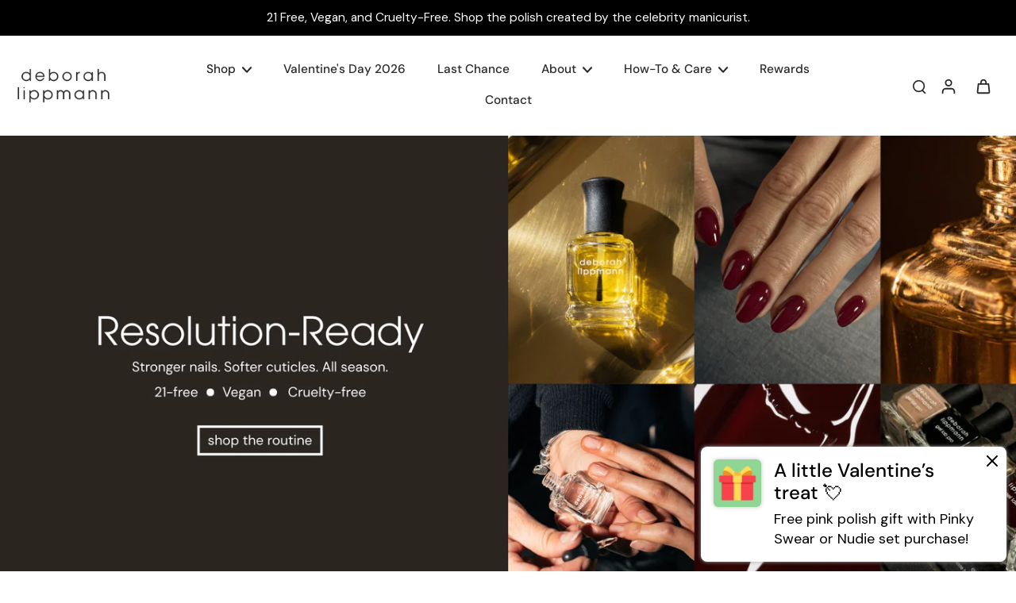

--- FILE ---
content_type: text/javascript
request_url: https://deborahlippmann.com/cdn/shop/t/48/assets/video-shopping.js?v=103013680442401637241753214592
body_size: -333
content:
window.Eurus.loadedScript.has("video-shopping.js")||(window.Eurus.loadedScript.add("video-shopping.js"),requestAnimationFrame(()=>{document.addEventListener("alpine:init",()=>{Alpine.data("xVideoShopping",()=>({showSlideListItemInVideoCard:!1,showSlideProductInPopup:!1,showSlideProductInVideoCard:!1,showPopup:!1,productSelectedId:"",positionBottomGroupAnnouncementAndHeader:0,isMobile:!1,openProductInPopup(productId){this.showSlideProductInPopup=!0,this.productSelectedId=productId},openProductInSlide(productId){this.showSlideProductInVideoCard=!0,this.productSelectedId=productId},closeProductInSlide(){this.isOpenProductInPopupMobile=!1,this.showSlideProductInVideoCard=!1,setTimeout(()=>{this.productSelectedId=""},500)},closeProductInPopup(){this.showSlideProductInPopup=!1,setTimeout(()=>{this.productSelectedId=""},500)},openPopup(){this.showPopup=!0,Alpine.store("xPopup").openVideoShopping=!0;const announcement=document.getElementById("x-announcement"),header=document.getElementById("sticky-header");announcement?announcement.dataset.isSticky=="true"?header&&header.offsetHeight+header.getBoundingClientRect().top>announcement.offsetHeight?this.positionBottomGroupAnnouncementAndHeader=header?header.offsetHeight+header.getBoundingClientRect().top:0:this.positionBottomGroupAnnouncementAndHeader=announcement.offsetHeight:this.positionBottomGroupAnnouncementAndHeader=header?header.offsetHeight+header.getBoundingClientRect().top:announcement.offsetHeight+announcement.getBoundingClientRect().top:this.positionBottomGroupAnnouncementAndHeader=header?header.offsetHeight+header.getBoundingClientRect().top:0,(!header||header?.getBoundingClientRect().bottom<0)&&(!announcement||announcement?.getBoundingClientRect().bottom<0)&&(this.positionBottomGroupAnnouncementAndHeader=0)},closePopup(){this.showPopup=!1,setTimeout(()=>{Alpine.store("xPopup").openVideoShopping=!1},500),this.closeProductInPopup()}}))})}));
//# sourceMappingURL=/cdn/shop/t/48/assets/video-shopping.js.map?v=103013680442401637241753214592


--- FILE ---
content_type: text/javascript
request_url: https://deborahlippmann.com/cdn/shop/t/48/assets/video-looping.js?v=70556184862215145401753214592
body_size: 1716
content:
window.Eurus.loadedScript.has("video-looping.js")||(window.Eurus.loadedScript.add("video-looping.js"),requestAnimationFrame(()=>{document.addEventListener("alpine:init",()=>{Alpine.data("xVideoLooping",(spacing,autoplay,showPagination,cardProductPosition,sectionId,swipeOnMobile)=>({activeIndex:0,slideList:[],originalHeight:0,originalCountItem:0,startSwipePosition:0,isSwiping:0,init(){window.innerWidth>767?this.initSlider():swipeOnMobile&&this.initSlider()},initSlider(){const container=document.querySelector(`.slider-${sectionId}`);let originalItems=Array.from(document.querySelectorAll(`.slider-${sectionId} .item`)),cardProductBottomHeight=0;if(cardProductPosition!="on"){const cardProductBottom=originalItems[this.activeIndex].querySelector(".card-product-videolooping");cardProductBottom&&(cardProductBottomHeight=cardProductBottom.offsetHeight)}if(this.originalCountItem=originalItems.length,this.originalHeight=originalItems[this.activeIndex].offsetHeight+cardProductBottomHeight,container.style.height=`${this.originalHeight}px`,originalItems.length==1&&(originalItems[this.activeIndex].style.height=`${this.originalHeight}px`,this.renderPagination()),originalItems.length>1){for(;originalItems.length<7;)originalItems=originalItems.concat(originalItems.map(item=>{const clone=item.cloneNode(!0);return clone.setAttribute("is-clone",!0),clone}));const frag=document.createDocumentFragment();originalItems.forEach(item=>frag.appendChild(item)),container.innerHTML="",container.appendChild(frag),this.slideList=Array.from(document.querySelectorAll(`.slider-${sectionId} .item`)),this.slideList=this.slideList.map((item,index)=>(item.setAttribute("slide-index",index),item)),"requestIdleCallback"in window?requestIdleCallback(()=>this.render()):setTimeout(()=>{this.render()},100)}},sanitizeClonedItem(item,cloneIndex){item.getAttribute("is-clone")&&item.querySelectorAll("[id], [for], [form]").forEach(el=>{if(el.hasAttribute("id")){const newId=`${el.getAttribute("id")}-clone-${cloneIndex}`;el.setAttribute("id",newId)}if(el.hasAttribute("for")){const newFor=`${el.getAttribute("for")}-clone-${cloneIndex}`;el.setAttribute("for",newFor)}if(el.hasAttribute("form")){const newForm=`${el.getAttribute("form")}-clone-${cloneIndex}`;el.setAttribute("form",newForm)}})},getIndex(i){return(i+this.slideList.length)%this.slideList.length},pauseVideo(){if(autoplay){if(window.innerWidth>767){const activeItem=this.slideList[this.getIndex(this.activeIndex)];let activeVideo,activeExternal;window.innerWidth>767?(activeVideo=activeItem.querySelector("video"),activeExternal=activeItem.querySelector(".yt-vimec-video")):(activeVideo=activeItem.querySelector(".mobile-video-container video"),activeExternal=activeItem.querySelector(".mobile-video-container .yt-vimec-video"));const activeProgressDot=document.querySelector(`#pagination-${sectionId} .pagination-dot.active .progress`);activeProgressDot&&(activeProgressDot.style.animationPlayState="paused"),activeVideo&&activeVideo.pause(),activeExternal&&Alpine.store("xVideo").pause(activeExternal)}else if(swipeOnMobile){const activeItem=this.slideList[this.getIndex(this.activeIndex)];let activeVideo,activeExternal;window.innerWidth>767?(activeVideo=activeItem.querySelector("video"),activeExternal=activeItem.querySelector(".yt-vimec-video")):(activeVideo=activeItem.querySelector(".mobile-video-container video"),activeExternal=activeItem.querySelector(".mobile-video-container .yt-vimec-video"));const activeProgressDot=document.querySelector(`#pagination-${sectionId} .pagination-dot.active .progress`);activeProgressDot&&(activeProgressDot.style.animationPlayState="paused"),activeVideo&&activeVideo.pause(),activeExternal&&Alpine.store("xVideo").pause(activeExternal)}}},continueVideo(){if(autoplay){if(window.innerWidth>767){const activeItem=this.slideList[this.getIndex(this.activeIndex)];let activeVideo,activeExternal;window.innerWidth>767?(activeVideo=activeItem.querySelector("video"),activeExternal=activeItem.querySelector(".yt-vimec-video")):(activeVideo=activeItem.querySelector(".mobile-video-container video"),activeExternal=activeItem.querySelector(".mobile-video-container .yt-vimec-video"));const activeProgressDot=document.querySelector(`#pagination-${sectionId} .pagination-dot.active .progress`);activeVideo&&activeVideo.play(),activeExternal&&Alpine.store("xVideo").play(activeExternal),activeProgressDot&&(activeProgressDot.style.animationPlayState="running")}else if(swipeOnMobile){const activeItem=this.slideList[this.getIndex(this.activeIndex)];let activeVideo,activeExternal;window.innerWidth>767?(activeVideo=activeItem.querySelector("video"),activeExternal=activeItem.querySelector(".yt-vimec-video")):(activeVideo=activeItem.querySelector(".mobile-video-container video"),activeExternal=activeItem.querySelector(".mobile-video-container .yt-vimec-video"));const activeProgressDot=document.querySelector(`#pagination-${sectionId} .pagination-dot.active .progress`);activeVideo&&activeVideo.play(),activeExternal&&Alpine.store("xVideo").play(activeExternal),activeProgressDot&&(activeProgressDot.style.animationPlayState="running")}}},playActiveVideo(){const activeItem=this.slideList[this.getIndex(this.activeIndex)];let activeVideo,activeExternal;window.innerWidth>767?(activeVideo=activeItem.querySelector("video"),activeExternal=activeItem.querySelector(".yt-vimec-video")):(activeVideo=activeItem.querySelector(".mobile-video-container video"),activeExternal=activeItem.querySelector(".mobile-video-container .yt-vimec-video")),this.slideList.forEach(item=>{const video=item.querySelector("video"),externalVideo=item.querySelector(".iframe-video"),externalContainer=item.querySelector(".yt-vimec-video");video?(video.pause(),video.currentTime=0):externalVideo&&externalContainer&&(Alpine.store("xVideo").pause(externalContainer),externalVideo.contentWindow.postMessage(JSON.stringify({method:"pause"}),"*"),externalVideo.contentWindow.postMessage(JSON.stringify({method:"setCurrentTime",value:0}),"*"));const videoMobile=item.querySelector(".mobile-video-container video"),externalVideoMobile=item.querySelector(".mobile-video-container .iframe-video"),externalContainerMobile=item.querySelector(".mobile-video-container .yt-vimec-video");videoMobile?(videoMobile.pause(),videoMobile.currentTime=0):externalVideoMobile&&externalContainerMobile&&(Alpine.store("xVideo").pause(externalContainerMobile),externalVideoMobile.contentWindow.postMessage(JSON.stringify({method:"pause"}),"*"),externalVideoMobile.contentWindow.postMessage(JSON.stringify({method:"setCurrentTime",value:0}),"*"))}),document.querySelectorAll(`#pagination-${sectionId} .pagination-dot .progress`).forEach(progress=>{progress.style.animation="none",progress.style.width="0%"});const animateProgress=duration=>{if(showPagination){const activeDot=document.querySelector(`#pagination-${sectionId} .pagination-dot.active`);if(!activeDot)return;const progressBar=activeDot.querySelector(".progress");if(!progressBar)return;progressBar.style.animation="none",requestAnimationFrame(()=>{progressBar.style.animation=`progressAnim ${duration}s linear forwards`})}};if(activeExternal){const videoType=activeExternal.getAttribute("video-type"),videoId=activeExternal.getAttribute("video-id"),videoAlt=activeExternal.getAttribute("video-alt");Alpine.store("xVideo").externalLoad(activeExternal,videoType,videoId,!1,videoAlt,0),this._externalListener||(this._externalListener={}),this._externalListener[sectionId]&&window.removeEventListener("message",this._externalListener[sectionId]);let progressStarted=!1;this._externalListener[sectionId]=event=>{const activeIframe=activeExternal.querySelector("iframe");if(event.source===activeIframe.contentWindow){if(event.origin==="https://www.youtube.com")try{const data=JSON.parse(event.data);data.info.duration&&data.info.playerState==1&&!progressStarted&&showPagination&&(progressStarted=!0,animateProgress(data.info.duration)),data.event==="onStateChange"&&data.info===0&&(this.activeIndex=this.getIndex(this.activeIndex+1),this.render())}catch{}else if(event.origin==="https://player.vimeo.com")try{const data=JSON.parse(event.data);data.event==="play"&&showPagination&&animateProgress(data.data.duration),data.event==="finish"&&(this.activeIndex=this.getIndex(this.activeIndex+1),this.render())}catch{}else return;this.slideList.forEach(item=>{const externalVideo=item.querySelector(".iframe-video"),externalContainer=item.querySelector(".yt-vimec-video");item!=activeItem&&externalVideo&&externalContainer&&(Alpine.store("xVideo").pause(externalContainer),externalVideo.contentWindow.postMessage(JSON.stringify({method:"pause"}),"*"),externalVideo.contentWindow.postMessage(JSON.stringify({method:"setCurrentTime",value:0}),"*"));const externalVideoMobile=item.querySelector(".mobile-video-container .iframe-video"),externalContainerMobile=item.querySelector(".mobile-video-container .yt-vimec-video");item!=activeItem&&externalVideoMobile&&externalContainerMobile&&(Alpine.store("xVideo").pause(externalContainerMobile),externalVideoMobile.contentWindow.postMessage(JSON.stringify({method:"pause"}),"*"),externalVideoMobile.contentWindow.postMessage(JSON.stringify({method:"setCurrentTime",value:0}),"*"))})}},window.addEventListener("message",this._externalListener[sectionId])}if(activeVideo){if(showPagination){const activeProgressDot=document.querySelector(`#pagination-${sectionId} .pagination-dot.active .progress`);let progressAnimated=!1,lastTime=0;const pauseProgress=()=>{activeProgressDot&&(activeProgressDot.style.animationPlayState="paused")},resumeProgress=()=>{activeProgressDot&&(activeProgressDot.style.animationPlayState="running")};activeVideo.addEventListener("playing",()=>{!progressAnimated&&activeVideo.readyState>2&&(animateProgress(activeVideo.duration),progressAnimated=!0)});const monitorPlayback=()=>{if(!activeVideo)return;!activeVideo.paused&&activeVideo.readyState>2&&activeVideo.currentTime!==lastTime?resumeProgress():pauseProgress(),lastTime=activeVideo.currentTime,requestAnimationFrame(monitorPlayback)};monitorPlayback()}requestAnimationFrame(()=>{activeVideo.play().catch()}),activeVideo.onended=()=>{this.activeIndex=this.getIndex(this.activeIndex+1),this.render()}}},renderPagination(){if(showPagination){const paginationContainer=document.getElementById(`pagination-${sectionId}`);paginationContainer.innerHTML="";for(let i=0;i<this.originalCountItem;i++){const dot=document.createElement("div");if(dot.className="pagination-dot",i===this.activeIndex%this.originalCountItem){const activeItem=this.slideList[this.getIndex(this.activeIndex)];let activeVideo,activeExternal;window.innerWidth>767?(activeVideo=activeItem.querySelector("video"),activeExternal=activeItem.querySelector(".yt-vimec-video")):(activeVideo=activeItem.querySelector(".mobile-video-container video"),activeExternal=activeItem.querySelector(".mobile-video-container .yt-vimec-video")),(activeVideo&&autoplay||activeExternal&&autoplay)&&dot.classList.add("autoplay"),dot.classList.add("active")}const progress=document.createElement("div");progress.className="progress",dot.appendChild(progress),dot.addEventListener("click",()=>{this.activeIndex=i,this.render()}),paginationContainer.appendChild(dot)}}},render(){let center=Math.floor(3.5);requestAnimationFrame(()=>{for(let i=0;i<this.slideList.length;i++)this.slideList[i].style.opacity="0",this.slideList[i].style.zIndex="0",this.slideList[i].style.transform="translateX(0)",this.slideList[i].style.margin="0",this.slideList[i].style.pointerEvents="none",this.slideList[i].style.transition="all 0.4s ease";for(let i=-center;i<=center;i++){let idx=this.getIndex(this.activeIndex+i);const item=this.slideList[idx],absPos=Math.abs(i),height=this.originalHeight-absPos*70,opacity=absPos>2?0:1,shift=i*100,marginLeft=i*spacing;item.style.zIndex=10-absPos,item.style.opacity=opacity,item.style.filter="grayscale(1)",item.style.transform=`translateX(${shift}%)`,item.style.height=`${height}px`,item.style.marginTop=`${(this.originalHeight-height)/2}px`,item.style.marginLeft=`${marginLeft}px`}this.slideList[this.activeIndex].style.pointerEvents="auto",this.slideList[this.activeIndex].style.filter="grayscale(0)"}),this.renderPagination(),autoplay&&(this.playActiveVideo(),window.innerWidth>767&&document.addEventListener("visibilitychange",()=>{if(!document.hidden){const slideInCard=this.slideList[this.activeIndex].querySelector(".slide-animation");slideInCard?slideInCard.classList.contains("translate-y-0")==!1&&this.playActiveVideo():this.playActiveVideo()}}))},nextSlide(){this.originalCountItem>1&&(this.activeIndex=this.getIndex(this.activeIndex+1),this.render())},prevSlide(){this.originalCountItem>1&&(this.activeIndex=this.getIndex(this.activeIndex-1),this.render())},onMouseDown(e){this.startSwipePosition=e.clientX,this.isSwiping=!0},onMouseMove(e){if(!this.isSwiping)return;const diffX=e.clientX-this.startSwipePosition;Math.abs(diffX)>50&&(this.isSwiping=!1,diffX<0?this.nextSlide():this.prevSlide())},onMouseUp(){this.isSwiping=!1},onMouseLeave(){this.isSwiping=!1},onTouchStart(e){this.startSwipePosition=e.touches[0].clientX,this.isSwiping=!0},onTouchMove(e){if(!this.isSwiping)return;const diffX=e.touches[0].clientX-this.startSwipePosition;Math.abs(diffX)>50&&(this.isSwiping=!1,diffX<0?this.nextSlide():this.prevSlide())},onTouchEnd(){this.isSwiping=!1},onTouchCancel(){this.isSwiping=!1}}))})}));
//# sourceMappingURL=/cdn/shop/t/48/assets/video-looping.js.map?v=70556184862215145401753214592


--- FILE ---
content_type: text/javascript
request_url: https://deborahlippmann.com/cdn/shop/t/48/assets/highlight-text-with-image.js?v=48687286448512157041753214591
body_size: 733
content:
window.Eurus.loadedScript.has("highlight-text-with-image.js")||(window.Eurus.loadedScript.add("highlight-text-with-image.js"),requestAnimationFrame(()=>{document.addEventListener("alpine:init",()=>{Alpine.data("xHighlightAnimation",()=>({initElements:null,animationFrameId:null,window_height:window.innerHeight,load(el,rtl_check,equalLines,fullScreen=!1,range){this.initElements=this.separateWords(el),this.partitionIntoLines(el,rtl_check,equalLines,fullScreen,range);let lastWidth=window.innerWidth;window.addEventListener("resize",this.debounce(()=>{window.innerWidth!==lastWidth&&(lastWidth=window.innerWidth,this.partitionIntoLines(el,rtl_check,equalLines,fullScreen,range))}))},debounce(func,timeout=300){let timer;return(...args)=>{clearTimeout(timer),timer=setTimeout(()=>{func.apply(this,args)},timeout)}},separateWords(container){let elements=[];return container.childNodes.forEach(node=>{node.nodeType===Node.TEXT_NODE&&node.textContent.trim()!==""?node.textContent.match(/(\s+|[^\s-]+|[-])/g).forEach(word=>{if(word){let span=document.createElement("span");span.textContent=word,elements.push(span)}}):node.nodeType===Node.ELEMENT_NODE&&(node.tagName==="SPAN"?elements.push(...extractWordsAndImages(node)):elements.push(node))}),elements},partitionIntoLines(container,rtl_check,equalLines,fullScreen=!1,range){container.innerHTML="",this.initElements.forEach(el=>container.appendChild(el));let maxHeight=0;requestAnimationFrame(()=>{let lines=[],currentLine=[],prevMid=null;this.initElements.forEach(el=>{let rect=el.getBoundingClientRect();if(rect.width===0)return;maxHeight<rect.height&&(maxHeight=rect.height);let midpoint=rect.bottom+(rect.top-rect.bottom)/2;prevMid!==null&&Math.abs(midpoint-prevMid)>10&&(lines.push(currentLine),currentLine=[]),currentLine.push(el),prevMid=midpoint}),currentLine.length&&lines.push(currentLine);let newInnerHTML=lines.map(lineElements=>{let div=document.createElement("div");return equalLines?(div.className="text-highlight relative inline-block text-transparent",div.style.height=`${maxHeight+8}px`,div.style.lineHeight=`${maxHeight}px`):div.className="text-highlight relative inline-block text-transparent mb-0.5",lineElements.forEach(el=>div.appendChild(el.cloneNode(!0))),div.outerHTML}).join("");container.innerHTML=newInnerHTML,container.setAttribute("x-intersect.once.margin.300px","startAnim($el, "+rtl_check+", "+fullScreen+", "+range+")")})},startAnim(el,rtl_check,fullScreen=!1,range){let starts=[],ends=[];if(fullScreen){let offsetStart=el.offsetParent.parentElement.getBoundingClientRect().top+window.scrollY,offset={3e3:-200,2e3:200}[range]??600;el.childNodes.forEach((element,index)=>{index!=0?(starts.push(ends[index-1]),ends.push(starts[index]+range)):(starts.push(offsetStart),ends.push(offsetStart+range))}),el.offsetParent.parentElement.style.height=`calc(${ends[ends.length-1]-starts[0]+range/2+offset}px)`}else starts=[.7],ends=[.5],el.childNodes.forEach((element,index)=>{if(index!=el.childNodes.length-1){const element_rect=element.getBoundingClientRect(),element_height=Math.abs(element_rect.bottom-element_rect.top)/this.window_height;let start=ends[index]+element_height;starts.push(start),ends.push(Math.max(start-.2,.2))}});this.createObserver(el,rtl_check,starts,ends,fullScreen)},createObserver(el,rtl_check,starts,ends,fullScreen=!1){const option={root:null,rootMargin:"300px",threshold:0};new IntersectionObserver(entries=>{entries.forEach(entry=>{entry.isIntersecting?this.updateHighlight(el,rtl_check,starts,ends,fullScreen):this.animationFrameId&&(cancelAnimationFrame(this.animationFrameId),this.animationFrameId=null)})},option).observe(el)},updateHighlight(el,rtl_check=!1,starts,ends,fullScreen=!1){const update=()=>{el.childNodes.forEach((element,index)=>{let value;const element_rect=element.getBoundingClientRect();let position=fullScreen?window.scrollY:Math.max(Math.min(element_rect.top/this.window_height,1),0);fullScreen?position<starts[index]?value=0:position>ends[index]?value=100:value=100*(position-starts[index])/(ends[index]-starts[index]):position>starts[index]?value=0:position<ends[index]?value=100:value=100*(position-starts[index])/(ends[index]-starts[index]),element.style.backgroundPositionX=`${rtl_check?"":"-"}${value}%`}),this.animationFrameId=window.requestAnimationFrame(update)};this.animationFrameId||update()}}))})}));
//# sourceMappingURL=/cdn/shop/t/48/assets/highlight-text-with-image.js.map?v=48687286448512157041753214591


--- FILE ---
content_type: application/javascript; charset=utf-8
request_url: https://cdn-widgetsrepository.yotpo.com/v1/loader/-TSQyOXntSisrjq6SddiZQ
body_size: 15494
content:

if (typeof (window) !== 'undefined' && window.performance && window.performance.mark) {
  window.performance.mark('yotpo:loader:loaded');
}
var yotpoWidgetsContainer = yotpoWidgetsContainer || { guids: {} };
(function(){
    var guid = "-TSQyOXntSisrjq6SddiZQ";
    var loader = {
        loadDep: function (link, onLoad, strategy) {
            var script = document.createElement('script');
            script.onload = onLoad || function(){};
            script.src = link;
            if (strategy === 'defer') {
                script.defer = true;
            } else if (strategy === 'async') {
                script.async = true;
            }
            script.setAttribute("type", "text/javascript");
            script.setAttribute("charset", "utf-8");
            document.head.appendChild(script);
        },
        config: {
            data: {
                guid: guid
            },
            widgets: {
            
                "780680": {
                    instanceId: "780680",
                    instanceVersionId: "483408499",
                    templateAssetUrl: "https://cdn-widgetsrepository.yotpo.com/widget-assets/widget-product-points/app.v0.3.40-445.js",
                    cssOverrideAssetUrl: "",
                    customizationCssUrl: "",
                    customizations: {
                      "icon-color": "#1C1D21",
                      "icon-type": "defaultIcon",
                      "logged-in-text": "Earn **{{points_amount}} points** when your purchase this product with [Deborah Lippmann Rewards!](https://www.deborahlippmann.com//pages/rewards)",
                      "logged-out-text": "Earn **{{points_amount}} points** when you purchase this product! [Login or Join Now](https://www.deborahlippmann.com//pages/rewards)",
                      "show-background-enabled": false,
                      "view-background-color": "#FCEEF1",
                      "view-link-color": "rgba(204,0,0,1)",
                      "view-link-style-underline": true,
                      "view-points-color": "#1C1D21",
                      "view-primary-font": "Poppins@400|https://cdn-widgetsrepository.yotpo.com/web-fonts/css/poppins/v1/poppins_400.css",
                      "view-secondary-font": "Poppins@400|https://cdn-widgetsrepository.yotpo.com/web-fonts/css/poppins/v1/poppins_400.css",
                      "view-text-color": "#1C1D21",
                      "view-text-size": "14px"
                    },
                    staticContent: {
                      "cssEditorEnabled": true,
                      "currency": "USD",
                      "isHidden": false,
                      "isShopifyNewAccountsVersion": false,
                      "merchantId": "151763",
                      "platformName": "shopify",
                      "storeId": "p14ryL3d8YUK2NpERyivOLVhAAhhPwyVVD2ppEEM",
                      "storeLoginUrl": "https://www.deborahlippmann.com//account/login"
                    },
                    className: "ProductPoints",
                    dependencyGroupId: null
                },
            
                "490158": {
                    instanceId: "490158",
                    instanceVersionId: "198187564",
                    templateAssetUrl: "https://cdn-widgetsrepository.yotpo.com/widget-assets/widget-customer-preview/app.v0.2.6-6145.js",
                    cssOverrideAssetUrl: "",
                    customizationCssUrl: "",
                    customizations: {
                      "view-background-color": "transparent",
                      "view-primary-color": "#2e4f7c",
                      "view-primary-font": "Nunito Sans@700|https://cdn-widgetsrepository.yotpo.com/web-fonts/css/nunito_sans/v1/nunito_sans_700.css",
                      "view-text-color": "#202020",
                      "welcome-text": "Good morning"
                    },
                    staticContent: {
                      "currency": "USD",
                      "hideIfMatchingQueryParam": [
                        "oseid"
                      ],
                      "isHidden": true,
                      "platformName": "shopify",
                      "selfExecutable": true,
                      "storeId": "p14ryL3d8YUK2NpERyivOLVhAAhhPwyVVD2ppEEM",
                      "storeLoginUrl": "https://www.deborahlippmann.com//account/login",
                      "storeRegistrationUrl": "https://www.deborahlippmann.com//account/register",
                      "storeRewardsPageUrl": "https://www.deborahlippmann.com//pages/rewards",
                      "urlMatch": "^(?!.*\\.yotpo\\.com).*$"
                    },
                    className: "CustomerPreview",
                    dependencyGroupId: null
                },
            
                "408230": {
                    instanceId: "408230",
                    instanceVersionId: "318629645",
                    templateAssetUrl: "https://cdn-widgetsrepository.yotpo.com/widget-assets/widget-vip-tiers/app.v1.2.3-4884.js",
                    cssOverrideAssetUrl: "",
                    customizationCssUrl: "",
                    customizations: {
                      "benefits-font-size": "18px",
                      "benefits-icon-color": "rgb(115,142,217)",
                      "benefits-icon-type": "default",
                      "benefits-text-color": "#000000",
                      "card-background-border-color": "#C9CDD9",
                      "card-background-color": "#FFFFFF",
                      "card-background-shadow": "true",
                      "card-separator-color": "#AAAAAA",
                      "card-separator-type": "default",
                      "current-status-bg-color": "#FFFFFF",
                      "current-status-tag": "true",
                      "current-status-text": "Current Status",
                      "current-status-text-color": "#000000",
                      "current-tier-border-color": "#727898",
                      "grid-lines-color": "#ACB5D4",
                      "headline-font-size": "36px",
                      "headline-text-color": "#011247",
                      "layout": "card",
                      "primary-font-name-and-url": "MavenPro@500|https://cdn.shopify.com/s/files/1/0320/1210/7820/files/MavenPro-Medium.ttf?v=1685029139",
                      "progress-bar-current-status": "{{amount_spent}} Spent",
                      "progress-bar-enabled": "true",
                      "progress-bar-headline-font-size": "14px",
                      "progress-bar-primary-color": "#011247",
                      "progress-bar-secondary-color": "#768cdc",
                      "progress-bar-summary-current": "You have {{current_vip_tier_name}} through the next earning period.",
                      "progress-bar-summary-font-size": "14px",
                      "progress-bar-summary-maintain": "Spend {{spend_needed}} by {{tier_expiration_date}} to maintain {{current_vip_tier_name}}",
                      "progress-bar-summary-next": "Spend {{spend_needed}} to unlock {{next_vip_tier_name}}.",
                      "progress-bar-tier-status": "Tier Status",
                      "progress-bar-you": "YOU",
                      "secondary-font-name-and-url": "ITC_Avant_Garde_Gothic@600|https://cdn.shopify.com/s/files/1/0320/1210/7820/files/ITC_Avant_Garde_Gothic_Medium.otf?v=1685029122",
                      "selected-extensions": [
                        "21278",
                        "21279",
                        "21280"
                      ],
                      "show-less-text": "- Show Less",
                      "show-more-text": "+ Show More",
                      "tier-spacing": "big",
                      "tiers-21278-design-header-bg-color": "#FFFFFF",
                      "tiers-21278-design-icon-fill-color": "#6c89e9",
                      "tiers-21278-design-icon-type": "default",
                      "tiers-21278-design-icon-url": "",
                      "tiers-21278-design-include-header-bg": "false",
                      "tiers-21278-design-name-font-size": "22px",
                      "tiers-21278-design-name-text-color": "#011247",
                      "tiers-21278-design-threshold-font-size": "18px",
                      "tiers-21278-design-threshold-text-color": "#727898",
                      "tiers-21278-text-benefits": "Earn 1 point for every $1 spent||Earn 50 points on your birthday",
                      "tiers-21278-text-name": "Silver",
                      "tiers-21278-text-rank": 1,
                      "tiers-21278-text-threshold": "Join the rewards program",
                      "tiers-21279-design-header-bg-color": "#FFFFFF",
                      "tiers-21279-design-icon-fill-color": "#6c89e9",
                      "tiers-21279-design-icon-type": "default",
                      "tiers-21279-design-icon-url": "",
                      "tiers-21279-design-include-header-bg": "false",
                      "tiers-21279-design-name-font-size": "22px",
                      "tiers-21279-design-name-text-color": "#011247",
                      "tiers-21279-design-threshold-font-size": "18px",
                      "tiers-21279-design-threshold-text-color": "#727898",
                      "tiers-21279-text-benefits": "Earn 1.25 points for every $1 spent||Earn 100 points on your birthday||Earn 50 points when you enter the tier",
                      "tiers-21279-text-name": "Gold",
                      "tiers-21279-text-rank": 2,
                      "tiers-21279-text-threshold": "Spend {{amount_spent}}",
                      "tiers-21280-design-header-bg-color": "#FFFFFF",
                      "tiers-21280-design-icon-fill-color": "#6c89e9",
                      "tiers-21280-design-icon-type": "default",
                      "tiers-21280-design-icon-url": "",
                      "tiers-21280-design-include-header-bg": "false",
                      "tiers-21280-design-name-font-size": "22px",
                      "tiers-21280-design-name-text-color": "#011247",
                      "tiers-21280-design-threshold-font-size": "18px",
                      "tiers-21280-design-threshold-text-color": "#727898",
                      "tiers-21280-text-benefits": "Earn 1.5 points for every $1 spent||Earn 150 points on your birthday ||Earn 100 points when you enter the tier",
                      "tiers-21280-text-name": "Platinum",
                      "tiers-21280-text-rank": 3,
                      "tiers-21280-text-threshold": "Spend {{amount_spent}}",
                      "widget-background-color": "#f5f5f5",
                      "widget-headline": "The VIP Club"
                    },
                    staticContent: {
                      "cssEditorEnabled": true,
                      "currency": "USD",
                      "isHidden": false,
                      "isMultiCurrencyEnabled": false,
                      "merchantId": "151763",
                      "platformName": "shopify",
                      "storeId": "p14ryL3d8YUK2NpERyivOLVhAAhhPwyVVD2ppEEM"
                    },
                    className: "VipTiersWidget",
                    dependencyGroupId: 2
                },
            
                "408162": {
                    instanceId: "408162",
                    instanceVersionId: "277750383",
                    templateAssetUrl: "https://cdn-widgetsrepository.yotpo.com/widget-assets/widget-referral-widget/app.v1.8.1-4652.js",
                    cssOverrideAssetUrl: "",
                    customizationCssUrl: "",
                    customizations: {
                      "background-color": "rgba( 255, 255, 255, 1 )",
                      "background-image-url": "https://cdn-widget-assets.yotpo.com/widget-referral-widget/customizations/defaults/BackgroundImage-v3.jpg",
                      "customer-email-view-button-text": "Next",
                      "customer-email-view-description": "Give your friends $15 off their first order of $50 and get $15 for every successful referral.",
                      "customer-email-view-header": "Refer A Friend",
                      "customer-email-view-input-placeholder": "Your email address",
                      "customer-email-view-title": "GIVE $15, GET $15",
                      "customer-name-view-input-placeholder": "Your name",
                      "default-toggle": true,
                      "description-color": "rgba(0,0,0,1)",
                      "description-font-size": "20px",
                      "final-view-button-text": "REFER MORE FRIENDS",
                      "final-view-description": "Remind your friends to check their emails",
                      "final-view-error-description": "We were unable to send the referral link",
                      "final-view-error-text": "GO BACK",
                      "final-view-error-title": "SOMETHING WENT WRONG",
                      "final-view-title": "THANKS FOR REFERRING",
                      "fonts-primary-font-name-and-url": "ITC_Avant_Garde_Gothic@600|https://cdn.shopify.com/s/files/1/0320/1210/7820/files/ITC_Avant_Garde_Gothic_Medium.otf?v=1685029122",
                      "fonts-secondary-font-name-and-url": "MavenPro@500|https://cdn.shopify.com/s/files/1/0320/1210/7820/files/MavenPro-Medium.ttf?v=1685029139",
                      "header-color": "rgba(0,0,0,1)",
                      "header-font-size": "24px",
                      "main-share-option-desktop": "main_share_email",
                      "main-share-option-mobile": "main_share_sms",
                      "next-button-background-color": "rgba(0,0,0,1)",
                      "next-button-font-size": "18px",
                      "next-button-size": "standard",
                      "next-button-text-color": "rgba(255,255,255,1)",
                      "next-button-type": "filled_rectangle",
                      "referral-history-completed-points-text": "{{points}} POINTS",
                      "referral-history-completed-status-type": "text",
                      "referral-history-confirmed-status": "COMPLETED",
                      "referral-history-pending-status": "PENDING",
                      "referral-history-redeem-text": "To redeem your points, simply apply your discount at checkout.",
                      "referral-history-sumup-line-points-text": "{{points}} POINTS",
                      "referral-history-sumup-line-text": "Your Rewards",
                      "referral-views-button-text": "Next",
                      "referral-views-copy-link-button-text": "COPY LINK",
                      "referral-views-description": "Give your friends $15 off their first order of $50 and get $15 for every successful referral.",
                      "referral-views-email-share-body": "How does a discount off your first order at {{company_name}} sound? Use the link below and once you've shopped, I'll get a reward too.\n{{referral_link}}",
                      "referral-views-email-share-subject": "Discount to a Store You'll Love!",
                      "referral-views-email-share-type": "marketing_email",
                      "referral-views-friends-input-placeholder": "Friend’s email address",
                      "referral-views-header": "Refer A Friend",
                      "referral-views-personal-email-button-text": "SEND VIA MY EMAIL",
                      "referral-views-sms-button-text": "SEND VIA SMS",
                      "referral-views-title": "GIVE $15, GET $15",
                      "referral-views-whatsapp-button-text": "SEND VIA WHATSAPP",
                      "share-allow-copy-link": true,
                      "share-allow-email": true,
                      "share-allow-facebook": true,
                      "share-allow-sms": true,
                      "share-allow-twitter": true,
                      "share-allow-whatsapp": true,
                      "share-facebook-header": "Earn A Discount When You Shop Today!",
                      "share-facebook-image-url": "",
                      "share-icons-color": "rgba(0,0,0,1)",
                      "share-settings-copyLink": true,
                      "share-settings-default-checkbox": true,
                      "share-settings-default-mobile-checkbox": true,
                      "share-settings-email": true,
                      "share-settings-facebook": true,
                      "share-settings-fbMessenger": true,
                      "share-settings-mobile-copyLink": true,
                      "share-settings-mobile-email": true,
                      "share-settings-mobile-facebook": true,
                      "share-settings-mobile-fbMessenger": true,
                      "share-settings-mobile-sms": true,
                      "share-settings-mobile-twitter": true,
                      "share-settings-mobile-whatsapp": true,
                      "share-settings-twitter": true,
                      "share-settings-whatsapp": true,
                      "share-sms-message": "I love {{company_name}}! Shop through my link to get a reward {{referral_link}}",
                      "share-twitter-message": "These guys are great! Get a discount using my link: ",
                      "share-whatsapp-message": "I love {{company_name}}! Shop through my link to get a reward {{referral_link}}",
                      "tab-size": "medium",
                      "tab-type": "lower_line",
                      "tab-view-primary-tab-text": "Refer a Friend",
                      "tab-view-secondary-tab-text": "Your Referrals",
                      "tile-color": "rgba( 255, 255, 255, 1 )",
                      "title-color": "rgba(0,0,0,1)",
                      "title-font-size": "36px",
                      "view-exit-intent-enabled": false,
                      "view-exit-intent-mobile-timeout-ms": 10000,
                      "view-is-popup": "true",
                      "view-popup-delay-ms": 0,
                      "view-show-popup-on-exit": false,
                      "view-show-referral-history": false,
                      "view-table-rectangular-dark-pending-color": "rgba( 0, 0, 0, 0.6 )",
                      "view-table-rectangular-light-pending-color": "#FFFFFF",
                      "view-table-selected-color": "#558342",
                      "view-table-theme": "dark",
                      "view-table-type": "rectangular",
                      "wadmin-text-and-share-choose-sreen": "step_3"
                    },
                    staticContent: {
                      "companyName": "Deborah Lippmann",
                      "cssEditorEnabled": true,
                      "currency": "USD",
                      "hasPrimaryFontsFeature": true,
                      "isHidden": false,
                      "isMultiCurrencyEnabled": false,
                      "merchantId": "151763",
                      "migrateTabColorToBackground": true,
                      "platformName": "shopify",
                      "referralHistoryEnabled": true,
                      "referralHost": "http://rwrd.io"
                    },
                    className: "ReferralWidget",
                    dependencyGroupId: 2
                },
            
                "396309": {
                    instanceId: "396309",
                    instanceVersionId: "484047886",
                    templateAssetUrl: "https://cdn-widgetsrepository.yotpo.com/widget-assets/widget-checkout-redemptions/app.v0.8.5-49.js",
                    cssOverrideAssetUrl: "",
                    customizationCssUrl: "",
                    customizations: {
                      "apply-button-color": "rgba(0,0,0,1)",
                      "apply-button-text": "Apply",
                      "apply-button-text-color": "#ffffff",
                      "apply-button-type": "rounded_filled_rectangle",
                      "base-color": "rgba(0,0,0,1)",
                      "cart-amount-below-min-background-color": "#fff",
                      "cart-amount-below-min-font-size": "14",
                      "cart-amount-below-min-text": "Use your points on purchases of {{cart_minimum_amount}} or more. Add another {{cart_missing_amount}} to your cart to use your points!",
                      "cart-amount-below-min-text-color": "#050f50",
                      "dropdown-border-color": "rgba(203,203,203,1)",
                      "dropdown-border-radius": "2px",
                      "dropdown-text": "Choose reward",
                      "headline-color": "rgba(0,0,0,1)",
                      "headline-font-size": "14",
                      "headline-text": "YOU HAVE {{current_point_balance}} POINTS",
                      "not-enough-points-text": "You don't have enough points to redeem just yet",
                      "primary-font-name-and-url": "ITC_Avant_Garde_Gothic@600|https://cdn.shopify.com/s/files/1/0320/1210/7820/files/ITC_Avant_Garde_Gothic_Medium.otf?v=1685029122",
                      "redemption-775057-cart-greater-than-cents": "",
                      "redemption-775057-cost-in-points": "50",
                      "redemption-775057-cost-text": "50 points",
                      "redemption-775057-currency-symbol": "$",
                      "redemption-775057-discount-amount-cents": "500",
                      "redemption-775057-discount-type": "fixed_amount",
                      "redemption-775057-name": "$5 off",
                      "redemption-775057-subunit-to-unit": "100",
                      "redemption-775057-type": "Coupon",
                      "redemption-775057-unrendered-name": "$5 off",
                      "redemption-775058-cart-greater-than-cents": "",
                      "redemption-775058-cost-in-points": "100",
                      "redemption-775058-cost-text": "100 points",
                      "redemption-775058-currency-symbol": "$",
                      "redemption-775058-discount-amount-cents": "1000",
                      "redemption-775058-discount-type": "fixed_amount",
                      "redemption-775058-name": "$10 off",
                      "redemption-775058-subunit-to-unit": "100",
                      "redemption-775058-type": "Coupon",
                      "redemption-775058-unrendered-name": "$10 off",
                      "redemption-775059-cart-greater-than-cents": "",
                      "redemption-775059-cost-in-points": "200",
                      "redemption-775059-cost-text": "200 points",
                      "redemption-775059-currency-symbol": "$",
                      "redemption-775059-discount-amount-cents": "2000",
                      "redemption-775059-discount-type": "fixed_amount",
                      "redemption-775059-name": "$20 off",
                      "redemption-775059-subunit-to-unit": "100",
                      "redemption-775059-type": "Coupon",
                      "redemption-775059-unrendered-name": "$20 off",
                      "redemption-775064-cart-greater-than-cents": "",
                      "redemption-775064-cost-in-points": "300",
                      "redemption-775064-cost-text": "300 points",
                      "redemption-775064-currency-symbol": "$",
                      "redemption-775064-discount-amount-cents": "3000",
                      "redemption-775064-discount-type": "fixed_amount",
                      "redemption-775064-name": "$30 off",
                      "redemption-775064-subunit-to-unit": "100",
                      "redemption-775064-type": "Coupon",
                      "redemption-775064-unrendered-name": "$30 off",
                      "secondary-font-name-and-url": "MavenPro@500|https://cdn.shopify.com/s/files/1/0320/1210/7820/files/MavenPro-Medium.ttf?v=1685029139",
                      "selected-redemption-options": [
                        "775057",
                        "775058",
                        "775059",
                        "775064"
                      ],
                      "shopify-expand-order-section": "true"
                    },
                    staticContent: {
                      "cssEditorEnabled": true,
                      "currency": "USD",
                      "isHidden": false,
                      "isMultiCurrencyEnabled": false,
                      "merchantId": "151763",
                      "platformName": "shopify",
                      "storeId": "p14ryL3d8YUK2NpERyivOLVhAAhhPwyVVD2ppEEM"
                    },
                    className: "CheckoutRedemptionsWidget",
                    dependencyGroupId: null
                },
            
                "396284": {
                    instanceId: "396284",
                    instanceVersionId: "318629578",
                    templateAssetUrl: "https://cdn-widget-assets.yotpo.com/widget-my-rewards/app.v0.1.21-4394.js",
                    cssOverrideAssetUrl: "https://cdn-widget-assets.yotpo.com/MyRewardsWidget/-TSQyOXntSisrjq6SddiZQ/css-overrides/css-overrides.2023_05_25_15_47_53_617.css",
                    customizationCssUrl: "",
                    customizations: {
                      "headline-color": "rgba(0,0,0,1)",
                      "headline-font-size": 36,
                      "logged-in-description-color": "rgba(0,0,0,1)",
                      "logged-in-description-font-size": 22,
                      "logged-in-description-text": "You Have {{current_point_balance}} Points",
                      "logged-in-headline-color": "rgba(0,0,0,1)",
                      "logged-in-headline-font-size": 36,
                      "logged-in-headline-text": "Hi {{first_name}}!",
                      "logged-in-primary-button-cta-type": "redemptionWidget",
                      "logged-in-primary-button-text": "REDEEM NOW",
                      "logged-in-secondary-button-text": "REWARDS HISTORY",
                      "logged-out-headline-color": "rgba(0,0,0,1)",
                      "logged-out-headline-font-size": 36,
                      "logged-out-headline-text": "HOW IT WORKS",
                      "logged-out-selected-step-name": "step_1",
                      "primary-button-background-color": "rgba(0,0,0,1)",
                      "primary-button-text-color": "#ffffff",
                      "primary-button-type": "filled_rectangle",
                      "primary-font-name-and-url": "ITC_Avant_Garde_Gothic@600|https://cdn.shopify.com/s/files/1/0320/1210/7820/files/ITC_Avant_Garde_Gothic_Medium.otf?v=1685029122",
                      "reward-step-1-displayname": "Step 1",
                      "reward-step-1-settings-description": "Create an account and\nget 20 points.",
                      "reward-step-1-settings-description-color": "rgba(0,0,0,1)",
                      "reward-step-1-settings-description-font-size": "20",
                      "reward-step-1-settings-icon": "default",
                      "reward-step-1-settings-icon-color": "rgba(0,0,0,1)",
                      "reward-step-1-settings-title": "SIGN UP",
                      "reward-step-1-settings-title-color": "rgba(0,0,0,1)",
                      "reward-step-1-settings-title-font-size": "24",
                      "reward-step-2-displayname": "Step 2",
                      "reward-step-2-settings-description": "Earn points every time\nyou shop.",
                      "reward-step-2-settings-description-color": "rgba(0,0,0,1)",
                      "reward-step-2-settings-description-font-size": "20",
                      "reward-step-2-settings-icon": "default",
                      "reward-step-2-settings-icon-color": "rgba(0,0,0,1)",
                      "reward-step-2-settings-title": "EARN POINTS",
                      "reward-step-2-settings-title-color": "rgba(0,0,0,1)",
                      "reward-step-2-settings-title-font-size": "24",
                      "reward-step-3-displayname": "Step 3",
                      "reward-step-3-settings-description": "Redeem points for\nexclusive discounts.",
                      "reward-step-3-settings-description-color": "rgba(0,0,0,1)",
                      "reward-step-3-settings-description-font-size": "20",
                      "reward-step-3-settings-icon": "default",
                      "reward-step-3-settings-icon-color": "rgba(0,0,0,1)",
                      "reward-step-3-settings-title": "REDEEM POINTS",
                      "reward-step-3-settings-title-color": "rgba(0,0,0,1)",
                      "reward-step-3-settings-title-font-size": "24",
                      "rewards-history-approved-text": "Approved",
                      "rewards-history-background-color": "rgba(0,0,0,0.8)",
                      "rewards-history-headline-color": "rgba(0,0,0,1)",
                      "rewards-history-headline-font-size": "28",
                      "rewards-history-headline-text": "Rewards History",
                      "rewards-history-pending-text": "Pending",
                      "rewards-history-refunded-text": "Refunded",
                      "rewards-history-reversed-text": "Reversed",
                      "rewards-history-table-action-col-text": "Action",
                      "rewards-history-table-date-col-text": "Date",
                      "rewards-history-table-points-col-text": "Points",
                      "rewards-history-table-status-col-text": "Status",
                      "rewards-history-table-store-col-text": "Store",
                      "secondary-button-background-color": "rgba(0,0,0,1)",
                      "secondary-button-text-color": "rgba(255,255,255,1)",
                      "secondary-button-type": "filled_rectangle",
                      "secondary-font-name-and-url": "MavenPro@500|https://cdn.shopify.com/s/files/1/0320/1210/7820/files/MavenPro-Medium.ttf?v=1685029139",
                      "view-grid-points-column-color": "rgba(0,0,0,1)",
                      "view-grid-rectangular-background-color": "rgba(255,255,255,1)",
                      "view-grid-type": "rectangular"
                    },
                    staticContent: {
                      "cssEditorEnabled": true,
                      "currency": "USD",
                      "isHidden": false,
                      "isMultiCurrencyEnabled": false,
                      "isMultiStoreMerchant": false,
                      "isVipTiersEnabled": true,
                      "merchantId": "151763",
                      "platformName": "shopify",
                      "storeId": "p14ryL3d8YUK2NpERyivOLVhAAhhPwyVVD2ppEEM"
                    },
                    className: "MyRewardsWidget",
                    dependencyGroupId: 2
                },
            
                "396283": {
                    instanceId: "396283",
                    instanceVersionId: "433407440",
                    templateAssetUrl: "https://cdn-widget-assets.yotpo.com/widget-referral-widget/app.v1.6.44-4399.js",
                    cssOverrideAssetUrl: "https://cdn-widget-assets.yotpo.com/ReferralWidget/-TSQyOXntSisrjq6SddiZQ/css-overrides/css-overrides.2023_06_01_10_17_54_512.css",
                    customizationCssUrl: "",
                    customizations: {
                      "background-color": "rgba(255,255,255,1)",
                      "background-image-url": "https://cdn-widget-assets.yotpo.com/static_assets/-TSQyOXntSisrjq6SddiZQ/images/image_2025_10_14_21_48_11_101",
                      "customer-email-view-button-text": "Next",
                      "customer-email-view-description": "Give your friends $15 off their first order of $50 and get $15 for every successful referral.",
                      "customer-email-view-header": "Refer A Friend",
                      "customer-email-view-input-placeholder": "Your email address",
                      "customer-email-view-title": "GIVE $15, GET $15",
                      "customer-name-view-input-placeholder": "Your name",
                      "default-toggle": true,
                      "description-color": "rgba(0,0,0,1)",
                      "description-font-size": "20px",
                      "final-view-button-text": "REFER MORE FRIENDS",
                      "final-view-description": "Remind your friends to check their emails",
                      "final-view-error-description": "We were unable to send the referral link",
                      "final-view-error-text": "GO BACK",
                      "final-view-error-title": "SOMETHING WENT WRONG",
                      "final-view-title": "THANKS FOR REFERRING",
                      "fonts-primary-font-name-and-url": "ITC_Avant_Garde_Gothic@600|https://cdn.shopify.com/s/files/1/0320/1210/7820/files/ITC_Avant_Garde_Gothic_Medium.otf?v=1685029122",
                      "fonts-secondary-font-name-and-url": "MavenPro@500|https://cdn.shopify.com/s/files/1/0320/1210/7820/files/MavenPro-Medium.ttf?v=1685029139",
                      "header-color": "rgba(0,0,0,1)",
                      "header-font-size": "24px",
                      "headline-color": "rgba(0,0,0,1)",
                      "headline-font-size": 36,
                      "main-share-option-desktop": "main_share_email",
                      "main-share-option-mobile": "main_share_sms",
                      "next-button-background-color": "rgba(0,0,0,1)",
                      "next-button-font-size": "18px",
                      "next-button-size": "standard",
                      "next-button-text-color": "rgba(255,255,255,1)",
                      "next-button-type": "filled_rectangle",
                      "primary-font-name-and-url": "ITC_Avant_Garde_Gothic@600|https://cdn.shopify.com/s/files/1/0320/1210/7820/files/ITC_Avant_Garde_Gothic_Medium.otf?v=1685029122",
                      "referral-history-completed-points-text": "{{points}} POINTS",
                      "referral-history-completed-status-type": "text",
                      "referral-history-confirmed-status": "COMPLETED",
                      "referral-history-pending-status": "PENDING",
                      "referral-history-redeem-text": "To redeem your points, simply apply your discount at checkout.",
                      "referral-history-sumup-line-points-text": "{{points}} POINTS",
                      "referral-history-sumup-line-text": "Your Rewards",
                      "referral-views-button-text": "Next",
                      "referral-views-copy-link-button-text": "COPY LINK",
                      "referral-views-description": "Give your friends $15 off their first order of $50 and get $15 for every successful referral.",
                      "referral-views-email-share-body": "How does a discount off your first order at {{company_name}} sound? Use the link below and once you've shopped, I'll get a reward too.\n{{referral_link}}",
                      "referral-views-email-share-subject": "Discount to a Store You'll Love!",
                      "referral-views-email-share-type": "marketing_email",
                      "referral-views-friends-input-placeholder": "Friend’s email address",
                      "referral-views-header": "Refer A Friend",
                      "referral-views-personal-email-button-text": "SEND VIA MY EMAIL",
                      "referral-views-sms-button-text": "SEND VIA SMS",
                      "referral-views-title": "GIVE $15, GET $15",
                      "referral-views-whatsapp-button-text": "SEND VIA WHATSAPP",
                      "secondary-font-name-and-url": "MavenPro@500|https://cdn.shopify.com/s/files/1/0320/1210/7820/files/MavenPro-Medium.ttf?v=1685029139",
                      "share-allow-copy-link": true,
                      "share-allow-email": true,
                      "share-allow-facebook": true,
                      "share-allow-sms": true,
                      "share-allow-twitter": true,
                      "share-allow-whatsapp": true,
                      "share-facebook-header": "Earn A Discount When You Shop Today!",
                      "share-facebook-image-url": "",
                      "share-icons-color": "rgba(0,0,0,1)",
                      "share-settings-copyLink": true,
                      "share-settings-default-checkbox": true,
                      "share-settings-default-mobile-checkbox": true,
                      "share-settings-email": true,
                      "share-settings-facebook": true,
                      "share-settings-fbMessenger": true,
                      "share-settings-mobile-copyLink": true,
                      "share-settings-mobile-email": true,
                      "share-settings-mobile-facebook": true,
                      "share-settings-mobile-fbMessenger": true,
                      "share-settings-mobile-sms": true,
                      "share-settings-mobile-twitter": true,
                      "share-settings-mobile-whatsapp": true,
                      "share-settings-twitter": true,
                      "share-settings-whatsapp": true,
                      "share-sms-message": "I love {{company_name}}! Shop through my link to get a reward {{referral_link}}",
                      "share-twitter-message": "These guys are great! Get a discount using my link: ",
                      "share-whatsapp-message": "I love {{company_name}}! Shop through my link to get a reward {{referral_link}}",
                      "tab-size": "medium",
                      "tab-type": "lower_line",
                      "tab-view-primary-tab-text": "Refer a Friend",
                      "tab-view-secondary-tab-text": "Your Referrals",
                      "tile-color": "rgba(255,255,255,0.67)",
                      "title-color": "rgba(0,0,0,1)",
                      "title-font-size": 36,
                      "view-exit-intent-enabled": false,
                      "view-exit-intent-mobile-timeout-ms": 10000,
                      "view-is-popup": false,
                      "view-layout": "centered",
                      "view-popup-delay-ms": 0,
                      "view-show-popup-on-exit": false,
                      "view-show-referral-history": false,
                      "view-table-rectangular-dark-pending-color": "rgba( 0, 0, 0, 0.6 )",
                      "view-table-rectangular-light-pending-color": "#FFFFFF",
                      "view-table-selected-color": "#558342",
                      "view-table-theme": "dark",
                      "view-table-type": "rectangular",
                      "wadmin-text-and-share-choose-sreen": "step_1"
                    },
                    staticContent: {
                      "companyName": "Deborah Lippmann",
                      "cssEditorEnabled": true,
                      "currency": "USD",
                      "hasPrimaryFontsFeature": true,
                      "isHidden": false,
                      "isMultiCurrencyEnabled": false,
                      "merchantId": "151763",
                      "migrateTabColorToBackground": true,
                      "platformName": "shopify",
                      "referralHistoryEnabled": true,
                      "referralHost": "http://rwrd.io"
                    },
                    className: "ReferralWidget",
                    dependencyGroupId: 2
                },
            
                "396282": {
                    instanceId: "396282",
                    instanceVersionId: "322623017",
                    templateAssetUrl: "https://cdn-widgetsrepository.yotpo.com/widget-assets/widget-loyalty-campaigns/app.v0.13.0-4770.js",
                    cssOverrideAssetUrl: "",
                    customizationCssUrl: "",
                    customizations: {
                      "campaign-description-font-color": "#4e5772",
                      "campaign-description-size": "18px",
                      "campaign-item-1304885-background-color": "rgba(0,0,0,1)",
                      "campaign-item-1304885-background-image-color-overlay": "rgba(0, 0, 0, .4)",
                      "campaign-item-1304885-background-type": "color",
                      "campaign-item-1304885-border-color": "rgba(0,0,0,1)",
                      "campaign-item-1304885-description-font-color": "rgba(255,255,255,1)",
                      "campaign-item-1304885-description-font-size": "18",
                      "campaign-item-1304885-exclude_audience_names": [],
                      "campaign-item-1304885-hover-view-tile-message": "For a limited time, earn 20 points when you create an account",
                      "campaign-item-1304885-icon-color": "rgba(255,255,255,1)",
                      "campaign-item-1304885-icon-type": "defaultIcon",
                      "campaign-item-1304885-include_audience_ids": "1",
                      "campaign-item-1304885-include_audience_names": [
                        "All customers"
                      ],
                      "campaign-item-1304885-special-reward-enabled": "false",
                      "campaign-item-1304885-special-reward-headline-background-color": "#E0DBEF",
                      "campaign-item-1304885-special-reward-headline-text": "Just for you!",
                      "campaign-item-1304885-special-reward-headline-title-font-color": "#5344A6",
                      "campaign-item-1304885-special-reward-headline-title-font-size": "16",
                      "campaign-item-1304885-special-reward-tile-border-color": "#8270E7",
                      "campaign-item-1304885-tile-description": "Create an account",
                      "campaign-item-1304885-tile-reward": "20 POINTS",
                      "campaign-item-1304885-title-font-color": "rgba(255,255,255,1)",
                      "campaign-item-1304885-title-font-size": "27",
                      "campaign-item-1304885-type": "CreateAccountCampaign",
                      "campaign-item-1304887-background-color": "rgba(0,0,0,1)",
                      "campaign-item-1304887-background-image-color-overlay": "rgba(0, 0, 0, .4)",
                      "campaign-item-1304887-background-type": "color",
                      "campaign-item-1304887-border-color": "rgba(0,0,0,1)",
                      "campaign-item-1304887-description-font-color": "rgba(255,255,255,1)",
                      "campaign-item-1304887-description-font-size": "18",
                      "campaign-item-1304887-exclude_audience_names": [],
                      "campaign-item-1304887-hover-view-tile-message": "Earn 1 point for every $1 spent ",
                      "campaign-item-1304887-icon-color": "rgba(255,255,255,1)",
                      "campaign-item-1304887-icon-type": "defaultIcon",
                      "campaign-item-1304887-include_audience_ids": "1",
                      "campaign-item-1304887-include_audience_names": [
                        "All customers"
                      ],
                      "campaign-item-1304887-special-reward-enabled": "false",
                      "campaign-item-1304887-special-reward-headline-background-color": "#E0DBEF",
                      "campaign-item-1304887-special-reward-headline-text": "Just for you!",
                      "campaign-item-1304887-special-reward-headline-title-font-color": "#5344A6",
                      "campaign-item-1304887-special-reward-headline-title-font-size": "16",
                      "campaign-item-1304887-special-reward-tile-border-color": "#8270E7",
                      "campaign-item-1304887-tile-description": "Make a purchase",
                      "campaign-item-1304887-tile-reward": "1 point for every $1 spent",
                      "campaign-item-1304887-title-font-color": "rgba(255,255,255,1)",
                      "campaign-item-1304887-title-font-size": "27",
                      "campaign-item-1304887-type": "PointsForPurchasesCampaign",
                      "campaign-item-1304892-action-tile-action-text": "Follow us",
                      "campaign-item-1304892-action-tile-title": "Earn 5 points when you follow us on Instagram",
                      "campaign-item-1304892-background-color": "rgba(0,0,0,1)",
                      "campaign-item-1304892-background-image-color-overlay": "rgba(0, 0, 0, .4)",
                      "campaign-item-1304892-background-type": "color",
                      "campaign-item-1304892-border-color": "rgba(0,0,0,1)",
                      "campaign-item-1304892-description-font-color": "rgba(255,255,255,1)",
                      "campaign-item-1304892-description-font-size": "18",
                      "campaign-item-1304892-exclude_audience_names": [],
                      "campaign-item-1304892-icon-color": "rgba(255,255,255,1)",
                      "campaign-item-1304892-icon-type": "defaultIcon",
                      "campaign-item-1304892-include_audience_ids": "1",
                      "campaign-item-1304892-include_audience_names": [
                        "All customers"
                      ],
                      "campaign-item-1304892-special-reward-enabled": "false",
                      "campaign-item-1304892-special-reward-headline-background-color": "#E0DBEF",
                      "campaign-item-1304892-special-reward-headline-text": "Just for you!",
                      "campaign-item-1304892-special-reward-headline-title-font-color": "#5344A6",
                      "campaign-item-1304892-special-reward-headline-title-font-size": "16",
                      "campaign-item-1304892-special-reward-tile-border-color": "#8270E7",
                      "campaign-item-1304892-tile-description": "Follow us on IG",
                      "campaign-item-1304892-tile-reward": "5 POINTS",
                      "campaign-item-1304892-title-font-color": "rgba(255,255,255,1)",
                      "campaign-item-1304892-title-font-size": "27",
                      "campaign-item-1304892-type": "FacebookPageVisitCampaign",
                      "campaign-item-1304893-action-tile-action-text": "Follow us",
                      "campaign-item-1304893-action-tile-title": "Earn 5 points when you follow us on Facebook",
                      "campaign-item-1304893-background-color": "rgba(0,0,0,1)",
                      "campaign-item-1304893-background-image-color-overlay": "rgba(0, 0, 0, .4)",
                      "campaign-item-1304893-background-type": "color",
                      "campaign-item-1304893-border-color": "rgba(0,0,0,1)",
                      "campaign-item-1304893-description-font-color": "rgba(255,255,255,1)",
                      "campaign-item-1304893-description-font-size": "18",
                      "campaign-item-1304893-exclude_audience_names": [],
                      "campaign-item-1304893-icon-color": "rgba(255,255,255,1)",
                      "campaign-item-1304893-icon-type": "defaultIcon",
                      "campaign-item-1304893-include_audience_ids": "1",
                      "campaign-item-1304893-include_audience_names": [
                        "All customers"
                      ],
                      "campaign-item-1304893-special-reward-enabled": "false",
                      "campaign-item-1304893-special-reward-headline-background-color": "#E0DBEF",
                      "campaign-item-1304893-special-reward-headline-text": "Just for you!",
                      "campaign-item-1304893-special-reward-headline-title-font-color": "#5344A6",
                      "campaign-item-1304893-special-reward-headline-title-font-size": "16",
                      "campaign-item-1304893-special-reward-tile-border-color": "#8270E7",
                      "campaign-item-1304893-tile-description": "Follow us on Facebook",
                      "campaign-item-1304893-tile-reward": "5 POINTS",
                      "campaign-item-1304893-title-font-color": "rgba(255,255,255,1)",
                      "campaign-item-1304893-title-font-size": "27",
                      "campaign-item-1304893-type": "FacebookPageVisitCampaign",
                      "campaign-item-1304896-background-color": "rgba(0,0,0,1)",
                      "campaign-item-1304896-background-image-color-overlay": "rgba(0, 0, 0, .4)",
                      "campaign-item-1304896-background-type": "color",
                      "campaign-item-1304896-border-color": "rgba(0,0,0,1)",
                      "campaign-item-1304896-description-font-color": "rgba(255,255,255,1)",
                      "campaign-item-1304896-description-font-size": "18",
                      "campaign-item-1304896-exclude_audience_names": "",
                      "campaign-item-1304896-hover-view-tile-message": "Earn 10 points when you leave a verified review post purchase",
                      "campaign-item-1304896-icon-color": "rgba(255,255,255,1)",
                      "campaign-item-1304896-icon-type": "defaultIcon",
                      "campaign-item-1304896-include_audience_ids": "1",
                      "campaign-item-1304896-include_audience_names": "All customers",
                      "campaign-item-1304896-special-reward-enabled": "false",
                      "campaign-item-1304896-special-reward-headline-background-color": "#E0DBEF",
                      "campaign-item-1304896-special-reward-headline-text": "Just for you!",
                      "campaign-item-1304896-special-reward-headline-title-font-color": "#5344A6",
                      "campaign-item-1304896-special-reward-headline-title-font-size": "16",
                      "campaign-item-1304896-special-reward-tile-border-color": "#8270E7",
                      "campaign-item-1304896-tile-description": "Leave a review",
                      "campaign-item-1304896-tile-reward": "10 POINTS",
                      "campaign-item-1304896-title-font-color": "rgba(255,255,255,1)",
                      "campaign-item-1304896-title-font-size": "27",
                      "campaign-item-1304896-type": "YotpoReviewCampaign",
                      "campaign-item-1304897-background-color": "rgba(0,0,0,1)",
                      "campaign-item-1304897-background-image-color-overlay": "rgba(0, 0, 0, .4)",
                      "campaign-item-1304897-background-type": "color",
                      "campaign-item-1304897-border-color": "rgba(0,0,0,1)",
                      "campaign-item-1304897-description-font-color": "rgba(255,255,255,1)",
                      "campaign-item-1304897-description-font-size": "18",
                      "campaign-item-1304897-exclude_audience_names": "",
                      "campaign-item-1304897-hover-view-tile-message": "Earn 20 points when you leave a verified photo review post purchase",
                      "campaign-item-1304897-icon-color": "rgba(255,255,255,1)",
                      "campaign-item-1304897-icon-type": "defaultIcon",
                      "campaign-item-1304897-include_audience_ids": "1",
                      "campaign-item-1304897-include_audience_names": "All customers",
                      "campaign-item-1304897-special-reward-enabled": "false",
                      "campaign-item-1304897-special-reward-headline-background-color": "#E0DBEF",
                      "campaign-item-1304897-special-reward-headline-text": "Just for you!",
                      "campaign-item-1304897-special-reward-headline-title-font-color": "#5344A6",
                      "campaign-item-1304897-special-reward-headline-title-font-size": "16",
                      "campaign-item-1304897-special-reward-tile-border-color": "#8270E7",
                      "campaign-item-1304897-tile-description": "Add photo to review",
                      "campaign-item-1304897-tile-reward": "20 POINTS",
                      "campaign-item-1304897-title-font-color": "rgba(255,255,255,1)",
                      "campaign-item-1304897-title-font-size": "27",
                      "campaign-item-1304897-type": "YotpoReviewImageCampaign",
                      "campaign-item-1304898-background-color": "rgba(0,0,0,1)",
                      "campaign-item-1304898-background-image-color-overlay": "rgba(0, 0, 0, .4)",
                      "campaign-item-1304898-background-type": "color",
                      "campaign-item-1304898-border-color": "rgba(0,0,0,1)",
                      "campaign-item-1304898-description-font-color": "rgba(255,255,255,1)",
                      "campaign-item-1304898-description-font-size": "18",
                      "campaign-item-1304898-exclude_audience_names": "",
                      "campaign-item-1304898-hover-view-tile-message": "Earn 30 points when you leave a verified video review post purchase",
                      "campaign-item-1304898-icon-color": "rgba(255,255,255,1)",
                      "campaign-item-1304898-icon-type": "defaultIcon",
                      "campaign-item-1304898-include_audience_ids": "1",
                      "campaign-item-1304898-include_audience_names": "All customers",
                      "campaign-item-1304898-special-reward-enabled": "false",
                      "campaign-item-1304898-special-reward-headline-background-color": "#E0DBEF",
                      "campaign-item-1304898-special-reward-headline-text": "Just for you!",
                      "campaign-item-1304898-special-reward-headline-title-font-color": "#5344A6",
                      "campaign-item-1304898-special-reward-headline-title-font-size": "16",
                      "campaign-item-1304898-special-reward-tile-border-color": "#8270E7",
                      "campaign-item-1304898-tile-description": "Add video to review",
                      "campaign-item-1304898-tile-reward": "30 POINTS",
                      "campaign-item-1304898-title-font-color": "rgba(255,255,255,1)",
                      "campaign-item-1304898-title-font-size": "27",
                      "campaign-item-1304898-type": "YotpoReviewVideoCampaign",
                      "campaign-item-1304912-action-tile-action-text": "Sign up for texts",
                      "campaign-item-1304912-action-tile-title": "Earn 20 points when you sign up for text messages!",
                      "campaign-item-1304912-background-color": "rgba(0,0,0,1)",
                      "campaign-item-1304912-background-image-color-overlay": "rgba(0, 0, 0, .4)",
                      "campaign-item-1304912-background-type": "color",
                      "campaign-item-1304912-border-color": "rgba(0,0,0,1)",
                      "campaign-item-1304912-description-font-color": "rgba(255,255,255,1)",
                      "campaign-item-1304912-description-font-size": "18",
                      "campaign-item-1304912-exclude_audience_names": "",
                      "campaign-item-1304912-icon-color": "rgba(255,255,255,1)",
                      "campaign-item-1304912-icon-type": "defaultIcon",
                      "campaign-item-1304912-include_audience_ids": "1",
                      "campaign-item-1304912-include_audience_names": "All customers",
                      "campaign-item-1304912-special-reward-enabled": "false",
                      "campaign-item-1304912-special-reward-headline-background-color": "#E0DBEF",
                      "campaign-item-1304912-special-reward-headline-text": "Just for you!",
                      "campaign-item-1304912-special-reward-headline-title-font-color": "#5344A6",
                      "campaign-item-1304912-special-reward-headline-title-font-size": "16",
                      "campaign-item-1304912-special-reward-tile-border-color": "#8270E7",
                      "campaign-item-1304912-tile-description": "Sign up for texts",
                      "campaign-item-1304912-tile-reward": "20 POINTS",
                      "campaign-item-1304912-title-font-color": "rgba(255,255,255,1)",
                      "campaign-item-1304912-title-font-size": "27",
                      "campaign-item-1304912-type": "SmsSignUpCampaign",
                      "campaign-item-1313790-action-tile-action-text": "Add My Birthday",
                      "campaign-item-1313790-action-tile-ask-year": "true",
                      "campaign-item-1313790-action-tile-birthday-required-field-message": "This field is required",
                      "campaign-item-1313790-action-tile-birthday-thank-you-message": "Thanks! We're looking forward to helping you celebrate :)",
                      "campaign-item-1313790-action-tile-european-date-format": "false",
                      "campaign-item-1313790-action-tile-message-text": "If your birthday is within the next 30 days, your reward will be granted in delay, up to 30 days.",
                      "campaign-item-1313790-action-tile-month-names": "January,February,March,April,May,June,July,August,September,October,November,December",
                      "campaign-item-1313790-action-tile-title": "Earn 100 points on your birthday",
                      "campaign-item-1313790-background-color": "rgba(0,0,0,1)",
                      "campaign-item-1313790-background-image-color-overlay": "rgba(0, 0, 0, .4)",
                      "campaign-item-1313790-background-type": "color",
                      "campaign-item-1313790-border-color": "rgba(0,0,0,1)",
                      "campaign-item-1313790-description-font-color": "rgba(255,255,255,1)",
                      "campaign-item-1313790-description-font-size": "18",
                      "campaign-item-1313790-exclude_audience_names": "",
                      "campaign-item-1313790-icon-color": "rgba(255,255,255,1)",
                      "campaign-item-1313790-icon-type": "defaultIcon",
                      "campaign-item-1313790-include_audience_ids": "1",
                      "campaign-item-1313790-include_audience_names": "All customers",
                      "campaign-item-1313790-special-reward-enabled": "false",
                      "campaign-item-1313790-special-reward-headline-background-color": "#E0DBEF",
                      "campaign-item-1313790-special-reward-headline-text": "Just for you!",
                      "campaign-item-1313790-special-reward-headline-title-font-color": "#5344A6",
                      "campaign-item-1313790-special-reward-headline-title-font-size": "16",
                      "campaign-item-1313790-special-reward-tile-border-color": "#8270E7",
                      "campaign-item-1313790-tile-description": "Birthday reward",
                      "campaign-item-1313790-tile-reward": "50 POINTS",
                      "campaign-item-1313790-title-font-color": "rgba(255,255,255,1)",
                      "campaign-item-1313790-title-font-size": "27",
                      "campaign-item-1313790-type": "BirthdayCampaign",
                      "campaign-title-font-color": "#011247",
                      "campaign-title-size": "27px",
                      "completed-tile-headline": "Completed",
                      "completed-tile-message": "You already completed this campaign",
                      "container-headline": "WAYS TO EARN POINTS",
                      "general-hover-tile-button-color": "rgba(0,0,0,1)",
                      "general-hover-tile-button-text-color": "rgba(255,255,255,1)",
                      "general-hover-tile-button-type": "filled_rectangle",
                      "general-hover-tile-color-overlay": "rgba(255,255,255,1)",
                      "general-hover-tile-text-color": "rgba(0,0,0,1)",
                      "headline-color": "rgba(0,0,0,1)",
                      "headline-font-color": "rgba(0,0,0,1)",
                      "headline-font-size": 36,
                      "logged-out-is-redirect-after-login-to-current-page": "true",
                      "logged-out-message": "Already a member?",
                      "logged-out-sign-in-text": "Log in",
                      "logged-out-sign-up-text": "Sign up",
                      "main-text-font-name-and-url": "ITC_Avant_Garde_Gothic@600|https://cdn.shopify.com/s/files/1/0320/1210/7820/files/ITC_Avant_Garde_Gothic_Medium.otf?v=1685029122",
                      "primary-font-name-and-url": "ITC_Avant_Garde_Gothic@600|https://cdn.shopify.com/s/files/1/0320/1210/7820/files/ITC_Avant_Garde_Gothic_Medium.otf?v=1685029122",
                      "secondary-font-name-and-url": "MavenPro@500|https://cdn.shopify.com/s/files/1/0320/1210/7820/files/MavenPro-Medium.ttf?v=1685029139",
                      "secondary-text-font-name-and-url": "MavenPro@500|https://cdn.shopify.com/s/files/1/0320/1210/7820/files/MavenPro-Medium.ttf?v=1685029139",
                      "selected-audiences": "1",
                      "selected-extensions": [
                        "1304885",
                        "1304887",
                        "1313790",
                        "1304893",
                        "1304912",
                        "1304892",
                        "1304896",
                        "1304897",
                        "1304898"
                      ],
                      "special-reward-enabled": "false",
                      "special-reward-headline-background-color": "#E0DBEF",
                      "special-reward-headline-text": "Special for you",
                      "special-reward-headline-title-font-color": "#5344A6",
                      "special-reward-headline-title-font-size": "16",
                      "special-reward-tile-border-color": "#8270E7",
                      "tile-border-color": "#848ca3",
                      "tile-spacing-type": "small",
                      "tiles-background-color": "#f9faff",
                      "time-between-rewards-days": "You're eligible to participate again in *|days|* days.",
                      "time-between-rewards-hours": "You're eligible to participate again in *|hours|* hours."
                    },
                    staticContent: {
                      "companyName": "Deborah Lippmann",
                      "cssEditorEnabled": true,
                      "currency": "USD",
                      "facebookAppId": "1647129615540489",
                      "isHidden": false,
                      "isMultiCurrencyEnabled": false,
                      "isSegmentationsPickerEnabled": true,
                      "merchantId": "151763",
                      "platformName": "shopify",
                      "storeAccountLoginUrl": "//www.deborahlippmann.com//account/login",
                      "storeAccountRegistrationUrl": "//www.deborahlippmann.com//account/register",
                      "storeId": "p14ryL3d8YUK2NpERyivOLVhAAhhPwyVVD2ppEEM"
                    },
                    className: "CampaignWidget",
                    dependencyGroupId: 2
                },
            
                "396281": {
                    instanceId: "396281",
                    instanceVersionId: "318629518",
                    templateAssetUrl: "https://cdn-widgetsrepository.yotpo.com/widget-assets/widget-coupons-redemption/app.v0.6.2-5198.js",
                    cssOverrideAssetUrl: "",
                    customizationCssUrl: "",
                    customizations: {
                      "confirmation-step-cancel-option": "NO",
                      "confirmation-step-confirm-option": "YES",
                      "confirmation-step-title": "ARE YOU SURE?",
                      "coupon-background-type": "no-background",
                      "coupon-code-copied-message-body": "Thank you for redeeming your points. Please paste the code at checkout.",
                      "coupon-code-copied-message-color": "#707997",
                      "coupon-code-copied-message-title": "COPIED",
                      "coupons-redemption-description": "Redeeming your points is easy! Click Redeem My Points and copy \u0026 paste your code at checkout.",
                      "coupons-redemption-headline": "HOW TO USE YOUR POINTS",
                      "coupons-redemption-rule": "100 points equals $10.00",
                      "description-color": "rgba(0,0,0,1)",
                      "description-font-size": "20",
                      "disabled-outline-button-color": "#929292",
                      "discount-bigger-than-subscription-cost-text": "Your next subscription is lower than the redemption amount",
                      "donate-button-text": "DONATE",
                      "donation-success-message-body": "Thank you for donating ${{donation_amount}} to {{company_name}}",
                      "donation-success-message-color": "#707997",
                      "donation-success-message-title": "SUCCESS",
                      "error-message-color": "#f04860",
                      "error-message-title": "",
                      "headline-color": "rgba(0,0,0,1)",
                      "headline-font-size": 36,
                      "login-button-color": "rgba(0,0,0,1)",
                      "login-button-text": "REDEEM MY POINTS",
                      "login-button-text-color": "white",
                      "login-button-type": "filled_rectangle",
                      "message-font-size": "14",
                      "missing-points-amount-text": "You don't have enough points to redeem",
                      "next-subscription-headline-text": "NEXT ORDER",
                      "next-subscription-subtitle-text": "{{product_name}} {{next_order_amount}}",
                      "no-subscription-subtitle-text": "No ongoing subscriptions",
                      "point-balance-text": "You have {{current_point_balance}} points",
                      "points-balance-color": "rgba(0,0,0,1)",
                      "points-balance-font-size": "20",
                      "points-balance-number-color": "rgba(0,0,0,1)",
                      "primary-font-name-and-url": "ITC_Avant_Garde_Gothic@600|https://cdn.shopify.com/s/files/1/0320/1210/7820/files/ITC_Avant_Garde_Gothic_Medium.otf?v=1685029122",
                      "redeem-button-color": "#556DD8",
                      "redeem-button-text": "REDEEM",
                      "redeem-button-text-color": "white",
                      "redeem-button-type": "filled_rectangle",
                      "redemption-775057-displayname": "$5 off",
                      "redemption-775057-settings-button-color": "rgba(0,0,0,1)",
                      "redemption-775057-settings-button-text": "REDEEM",
                      "redemption-775057-settings-button-text-color": "white",
                      "redemption-775057-settings-button-type": "filled_rectangle",
                      "redemption-775057-settings-call-to-action-button-text": "REDEEM",
                      "redemption-775057-settings-cost": 50,
                      "redemption-775057-settings-cost-color": "rgba(0,0,0,1)",
                      "redemption-775057-settings-cost-font-size": "20",
                      "redemption-775057-settings-cost-text": "{{points}} Points",
                      "redemption-775057-settings-coupon-cost-font-size": "15",
                      "redemption-775057-settings-coupon-reward-font-size": "29",
                      "redemption-775057-settings-discount-amount-cents": 500,
                      "redemption-775057-settings-discount-type": "fixed_amount",
                      "redemption-775057-settings-reward": "$5 OFF",
                      "redemption-775057-settings-reward-color": "rgba(0,0,0,1)",
                      "redemption-775057-settings-reward-font-size": "30",
                      "redemption-775057-settings-success-message-text": "Discount Applied",
                      "redemption-775058-displayname": "$10 off",
                      "redemption-775058-settings-button-color": "rgba(0,0,0,1)",
                      "redemption-775058-settings-button-text": "REDEEM",
                      "redemption-775058-settings-button-text-color": "white",
                      "redemption-775058-settings-button-type": "filled_rectangle",
                      "redemption-775058-settings-call-to-action-button-text": "REDEEM",
                      "redemption-775058-settings-cost": 100,
                      "redemption-775058-settings-cost-color": "rgba(0,0,0,1)",
                      "redemption-775058-settings-cost-font-size": "20",
                      "redemption-775058-settings-cost-text": "{{points}} Points",
                      "redemption-775058-settings-coupon-cost-font-size": "15",
                      "redemption-775058-settings-coupon-reward-font-size": "29",
                      "redemption-775058-settings-discount-amount-cents": 1000,
                      "redemption-775058-settings-discount-type": "fixed_amount",
                      "redemption-775058-settings-reward": "$10 OFF",
                      "redemption-775058-settings-reward-color": "rgba(0,0,0,1)",
                      "redemption-775058-settings-reward-font-size": "30",
                      "redemption-775058-settings-success-message-text": "Discount Applied",
                      "redemption-775059-displayname": "$20 off",
                      "redemption-775059-settings-button-color": "rgba(0,0,0,1)",
                      "redemption-775059-settings-button-text": "REDEEM",
                      "redemption-775059-settings-button-text-color": "white",
                      "redemption-775059-settings-button-type": "filled_rectangle",
                      "redemption-775059-settings-call-to-action-button-text": "REDEEM",
                      "redemption-775059-settings-cost": 200,
                      "redemption-775059-settings-cost-color": "rgba(0,0,0,1)",
                      "redemption-775059-settings-cost-font-size": "20",
                      "redemption-775059-settings-cost-text": "{{points}} Points",
                      "redemption-775059-settings-coupon-cost-font-size": "15",
                      "redemption-775059-settings-coupon-reward-font-size": "29",
                      "redemption-775059-settings-discount-amount-cents": 2000,
                      "redemption-775059-settings-discount-type": "fixed_amount",
                      "redemption-775059-settings-reward": "$20 OFF",
                      "redemption-775059-settings-reward-color": "rgba(0,0,0,1)",
                      "redemption-775059-settings-reward-font-size": "30",
                      "redemption-775059-settings-success-message-text": "Discount Applied",
                      "redemption-775064-displayname": "$30 off",
                      "redemption-775064-settings-button-color": "rgba(0,0,0,1)",
                      "redemption-775064-settings-button-text": "REDEEM",
                      "redemption-775064-settings-button-text-color": "white",
                      "redemption-775064-settings-button-type": "filled_rectangle",
                      "redemption-775064-settings-call-to-action-button-text": "REDEEM",
                      "redemption-775064-settings-cost": 300,
                      "redemption-775064-settings-cost-color": "rgba(0,0,0,1)",
                      "redemption-775064-settings-cost-font-size": "20",
                      "redemption-775064-settings-cost-text": "{{points}} Points",
                      "redemption-775064-settings-coupon-cost-font-size": "15",
                      "redemption-775064-settings-coupon-reward-font-size": "29",
                      "redemption-775064-settings-discount-amount-cents": 3000,
                      "redemption-775064-settings-discount-type": "fixed_amount",
                      "redemption-775064-settings-reward": "$30 OFF",
                      "redemption-775064-settings-reward-color": "rgba(0,0,0,1)",
                      "redemption-775064-settings-reward-font-size": "30",
                      "redemption-775064-settings-success-message-text": "Discount Applied",
                      "rule-border-color": "rgba(0,0,0,1)",
                      "rule-color": "rgba(0,0,0,1)",
                      "rule-font-size": "18",
                      "secondary-font-name-and-url": "MavenPro@500|https://cdn.shopify.com/s/files/1/0320/1210/7820/files/MavenPro-Medium.ttf?v=1685029139",
                      "selected-extensions": [
                        "775057",
                        "775058",
                        "775059",
                        "775064"
                      ],
                      "selected-redemptions-modes": "regular",
                      "subscription-coupon-applied-message-body": "The discount was applied to your upcoming subscription order. You’ll be able to get another discount once the next order is processed.",
                      "subscription-coupon-applied-message-color": "#707997",
                      "subscription-coupon-applied-message-title": "",
                      "subscription-divider-color": "#c2cdf4",
                      "subscription-headline-color": "#666d8b",
                      "subscription-headline-font-size": "14",
                      "subscription-points-headline-text": "YOUR POINT BALANCE",
                      "subscription-points-subtitle-text": "{{current_point_balance}} Points",
                      "subscription-redemptions-description": "Choose a discount option that will automatically apply to your next subscription order.",
                      "subscription-redemptions-headline": "Redeem for Subscription Discount",
                      "subscription-subtitle-color": "#768cdc",
                      "subscription-subtitle-font-size": "20",
                      "view-layout": "redemptions-only"
                    },
                    staticContent: {
                      "cssEditorEnabled": true,
                      "currency": "USD",
                      "isHidden": false,
                      "isMultiCurrencyEnabled": false,
                      "merchantId": "151763",
                      "platformName": "shopify",
                      "storeId": "p14ryL3d8YUK2NpERyivOLVhAAhhPwyVVD2ppEEM",
                      "storeLoginUrl": "/account/login",
                      "subunitsPerUnit": 100
                    },
                    className: "CouponsRedemptionWidget",
                    dependencyGroupId: 2
                },
            
                "396280": {
                    instanceId: "396280",
                    instanceVersionId: "318629092",
                    templateAssetUrl: "https://cdn-widgetsrepository.yotpo.com/widget-assets/widget-visual-redemption/app.v0.6.1-4815.js",
                    cssOverrideAssetUrl: "",
                    customizationCssUrl: "",
                    customizations: {
                      "description-color": "#666d8b",
                      "description-font-size": "20",
                      "headline-color": "#011247",
                      "headline-font-size": "36",
                      "layout-background-color": "white",
                      "primary-font-name-and-url": "Montserrat@600|https://fonts.googleapis.com/css?family=Montserrat:600\u0026display=swap",
                      "redemption-676801-displayname": "$40 (676801)",
                      "redemption-676801-settings-cost": "400 points",
                      "redemption-676801-settings-cost-color": "#666d8b",
                      "redemption-676801-settings-cost-font-size": "20",
                      "redemption-676801-settings-reward": "$40",
                      "redemption-676801-settings-reward-color": "#011247",
                      "redemption-676801-settings-reward-font-size": "30",
                      "redemption-736225-displayname": "$10 (736225)",
                      "redemption-736225-settings-cost": "100 points",
                      "redemption-736225-settings-cost-color": "#666d8b",
                      "redemption-736225-settings-cost-font-size": "20",
                      "redemption-736225-settings-reward": "$10",
                      "redemption-736225-settings-reward-color": "#011247",
                      "redemption-736225-settings-reward-font-size": "30",
                      "redemption-759463-displayname": "$30 (759463)",
                      "redemption-759463-settings-cost": "300 points",
                      "redemption-759463-settings-cost-color": "#666d8b",
                      "redemption-759463-settings-cost-font-size": "20",
                      "redemption-759463-settings-reward": "$30",
                      "redemption-759463-settings-reward-color": "#011247",
                      "redemption-759463-settings-reward-font-size": "30",
                      "redemption-998384-displayname": "$20 (998384)",
                      "redemption-998384-settings-cost": "200 points",
                      "redemption-998384-settings-cost-color": "#666d8b",
                      "redemption-998384-settings-cost-font-size": "20",
                      "redemption-998384-settings-reward": "$20",
                      "redemption-998384-settings-reward-color": "#011247",
                      "redemption-998384-settings-reward-font-size": "30",
                      "rule-border-color": "#bccdfe",
                      "rule-color": "#061153",
                      "rule-font-size": "18",
                      "secondary-font-name-and-url": "Nunito Sans@400|https://fonts.googleapis.com/css?family=Nunito+Sans\u0026display=swap",
                      "selected-extensions": [
                        "736225",
                        "998384",
                        "759463",
                        "676801"
                      ],
                      "view-layout": "redemptions-only",
                      "visual-redemption-description": "Redeeming your hard-earned points is easy! Simply apply your points for a discount at checkout!",
                      "visual-redemption-headline": "How to use your points",
                      "visual-redemption-rule": "100 points equals $10.00"
                    },
                    staticContent: {
                      "cssEditorEnabled": true,
                      "currency": "USD",
                      "isHidden": false,
                      "isMultiCurrencyEnabled": false,
                      "platformName": "shopify",
                      "storeId": "p14ryL3d8YUK2NpERyivOLVhAAhhPwyVVD2ppEEM"
                    },
                    className: "VisualRedemptionWidget",
                    dependencyGroupId: 2
                },
            
                "396279": {
                    instanceId: "396279",
                    instanceVersionId: "433407429",
                    templateAssetUrl: "https://cdn-widgetsrepository.yotpo.com/widget-assets/widget-hero-section/app.v0.2.1-4807.js",
                    cssOverrideAssetUrl: "",
                    customizationCssUrl: "",
                    customizations: {
                      "background-image-url": "https://cdn-widget-assets.yotpo.com/static_assets/-TSQyOXntSisrjq6SddiZQ/images/image_2025_10_14_21_37_39_129",
                      "description-color": "rgba(0,0,0,1)",
                      "description-font-size": "20",
                      "description-text-logged-in": "As a member you'll earn points \u0026 exclusive rewards every time you shop.",
                      "description-text-logged-out": "Become a member and earn points \u0026 exclusive rewards every time you shop.",
                      "headline-color": "rgba(0,0,0,1)",
                      "headline-font-size": 36,
                      "headline-text-logged-in": "WELCOME TO THE CLUB",
                      "headline-text-logged-out": "JOIN THE CLUB",
                      "login-button-color": "rgba(0,0,0,1)",
                      "login-button-text": "Login",
                      "login-button-text-color": "rgba(255,255,255,1)",
                      "login-button-type": "filled_rectangle",
                      "mobile-background-image-url": "https://cdn-widget-assets.yotpo.com/static_assets/-TSQyOXntSisrjq6SddiZQ/images/image_2025_10_14_21_37_51_513",
                      "primary-font-name-and-url": "ITC_Avant_Garde_Gothic@600|https://cdn.shopify.com/s/files/1/0320/1210/7820/files/ITC_Avant_Garde_Gothic_Medium.otf?v=1685029122",
                      "register-button-color": "rgba(0,0,0,1)",
                      "register-button-text": "Join Now",
                      "register-button-text-color": "rgba(255,255,255,1)",
                      "register-button-type": "filled_rectangle",
                      "secondary-font-name-and-url": "MavenPro@500|https://cdn.shopify.com/s/files/1/0320/1210/7820/files/MavenPro-Medium.ttf?v=1685029139",
                      "view-layout": "left-layout"
                    },
                    staticContent: {
                      "cssEditorEnabled": true,
                      "isHidden": false,
                      "merchantId": "151763",
                      "platformName": "shopify",
                      "storeId": "p14ryL3d8YUK2NpERyivOLVhAAhhPwyVVD2ppEEM",
                      "storeLoginUrl": "//www.deborahlippmann.com//account/login",
                      "storeRegistrationUrl": "//www.deborahlippmann.com//account/register"
                    },
                    className: "HeroSectionWidget",
                    dependencyGroupId: 2
                },
            
                "396278": {
                    instanceId: "396278",
                    instanceVersionId: "484030844",
                    templateAssetUrl: "https://cdn-widgetsrepository.yotpo.com/widget-assets/widget-loyalty-page/app.v0.7.3-22.js",
                    cssOverrideAssetUrl: "",
                    customizationCssUrl: "",
                    customizations: {
                      "headline-color": "rgba(0,0,0,1)",
                      "headline-font-size": 36,
                      "page-background-color": "",
                      "primary-font-name-and-url": "ITC_Avant_Garde_Gothic@600|https://cdn.shopify.com/s/files/1/0320/1210/7820/files/ITC_Avant_Garde_Gothic_Medium.otf?v=1685029122",
                      "reward-opt-in-join-now-button-label": "Join now",
                      "rewards-disclaimer-text": "I agree to the program’s [terms](http://example.net/terms) and [privacy policy](http://example.net/privacy-policy)",
                      "rewards-disclaimer-text-color": "#00000",
                      "rewards-disclaimer-text-size": "12px",
                      "rewards-disclaimer-type": "no-disclaimer",
                      "secondary-font-name-and-url": "MavenPro@500|https://cdn.shopify.com/s/files/1/0320/1210/7820/files/MavenPro-Medium.ttf?v=1685029139",
                      "selected-widgets-ids": [
                        "396279",
                        "396284",
                        "396281",
                        "408230",
                        "396282",
                        "396283"
                      ],
                      "widget-396279-type": "HeroSectionWidget",
                      "widget-396280-type": "VisualRedemptionWidget",
                      "widget-396282-type": "CampaignWidget",
                      "widget-396283-type": "ReferralWidget",
                      "widget-396284-type": "MyRewardsWidget"
                    },
                    staticContent: {
                      "isHidden": false,
                      "platformName": "shopify",
                      "storeId": "p14ryL3d8YUK2NpERyivOLVhAAhhPwyVVD2ppEEM"
                    },
                    className: "LoyaltyPageWidget",
                    dependencyGroupId: null
                },
            
                "396277": {
                    instanceId: "396277",
                    instanceVersionId: "483892475",
                    templateAssetUrl: "https://cdn-widgetsrepository.yotpo.com/widget-assets/widget-referred-friend/app.v0.7.7-21.js",
                    cssOverrideAssetUrl: "",
                    customizationCssUrl: "",
                    customizations: {
                      "background-color": "rgba(0, 0, 0, 0.7)",
                      "background-image-url": "https://cdn-widget-assets.yotpo.com/static_assets/-TSQyOXntSisrjq6SddiZQ/images/image_2023_05_25_15_59_26_964",
                      "background-image-url-mobile": "https://cdn-widget-assets.yotpo.com/static_assets/-TSQyOXntSisrjq6SddiZQ/images/image_2023_05_25_15_59_30_851",
                      "copy-code-copied-text": "COPIED",
                      "copy-code-icon-color": "rgba(0,0,0,1)",
                      "coupon-background-color": "#fafbfc",
                      "default-toggle": true,
                      "description-color": "rgba(0,0,0,1)",
                      "description-font-size": "18px",
                      "description-text": "Use this code at checkout:",
                      "email-activation": "true",
                      "email-capture-description-color": "rgba(0,0,0,1)",
                      "email-capture-description-font-size": "18px",
                      "email-capture-description-text": "Enter your email to get the referral code:",
                      "email-capture-title-color": "rgba(0,0,0,1)",
                      "email-capture-title-font-size": "26px",
                      "email-capture-title-text": "HEY, FRIEND! YOU'VE GOT A DISCOUNT ON YOUR FIRST PURCHASE.",
                      "error-already-used-coupon-text": "Looks like you’ve already used this offer",
                      "error-general-failure-text": "Oops! Looks like something went wrong generating your coupon code. Please refresh page to try again.",
                      "error-link-color": "#0042E4",
                      "error-message-invalid-email": "Please fill in a valid email address",
                      "error-message-invalid-email-text-color": "#f04860",
                      "error-message-text-color": "#f04860",
                      "error-not-eligible-coupon-text": "Looks like you’re not eligible to use this offer.",
                      "error-safari-hide-ip-text": "To get the discount code you’ll need to turn off the \"Hide IP address\" option in your Safari privacy settings, then click the referral link again.",
                      "next-button-background-color": "rgba(0,0,0,1)",
                      "next-button-text": "Next",
                      "next-button-text-color": "#ffffff",
                      "next-button-type": "filled_rectangle",
                      "popup-background-color": "#ffffff",
                      "primary-font-name-and-url": "ITC_Avant_Garde_Gothic@600|https://cdn.shopify.com/s/files/1/0320/1210/7820/files/ITC_Avant_Garde_Gothic_Medium.otf?v=1685029122",
                      "secondary-font-name-and-url": "MavenPro@500|https://cdn.shopify.com/s/files/1/0320/1210/7820/files/MavenPro-Medium.ttf?v=1685029139",
                      "show-email-capture": false,
                      "start-button-background-color": "rgba(0,0,0,1)",
                      "start-button-text": "Start Shopping",
                      "start-button-text-color": "#ffffff",
                      "start-button-type": "filled_rectangle",
                      "text-design-choose-screen": "discount_code_display",
                      "title-color": "rgba(0,0,0,1)",
                      "title-font-size": "26px",
                      "title-text": "HEY, FRIEND! YOU'VE GOT A DISCOUNT ON YOUR FIRST PURCHASE."
                    },
                    staticContent: {
                      "cssEditorEnabled": true,
                      "currency": "USD",
                      "forceEmailCapture": false,
                      "isHidden": false,
                      "isMultiCurrencyEnabled": false,
                      "merchantId": "151763",
                      "platformName": "shopify",
                      "selfExecutable": true,
                      "shouldShowInfoMessage": false,
                      "urlMatch": "https?://(?!yap.yotpo.com).*sref_id=.*"
                    },
                    className: "ReferredFriendWidget",
                    dependencyGroupId: null
                },
            
            },
            guidStaticContent: {},
            dependencyGroups: {
                      "2": [
                        "https://cdn-widget-assets.yotpo.com/widget-vue-core/app.v0.1.0-2295.js"
                      ]
                    }
        },
        initializer: "https://cdn-widgetsrepository.yotpo.com/widget-assets/widgets-initializer/app.v0.9.8-7487.js",
        analytics: "https://cdn-widgetsrepository.yotpo.com/widget-assets/yotpo-pixel/2025-12-31_09-59-10/bundle.js"
    }
    
    
    const initWidgets = function (config, initializeWidgets = true) {
        const widgetInitializer = yotpoWidgetsContainer['yotpo_widget_initializer'](config);
        return widgetInitializer.initWidgets(initializeWidgets);
    };
    const initWidget = function (config, instanceId, widgetPlaceHolder) {
        const widgetInitializer = yotpoWidgetsContainer['yotpo_widget_initializer'](config);
        if (widgetInitializer.initWidget) {
            return widgetInitializer.initWidget(instanceId, widgetPlaceHolder);
        }
        console.error("initWidget is not supported widgetInitializer");
    };
    const onInitializerLoad = function (config) {
        const prevInitWidgets = yotpoWidgetsContainer.initWidgets;
        yotpoWidgetsContainer.initWidgets = function (initializeWidgets = true) {
            if (prevInitWidgets) {
                if (typeof Promise !== 'undefined' && Promise.all) {
                    return Promise.all([prevInitWidgets(initializeWidgets), initWidgets(config, initializeWidgets)]);
                }
                console.warn('[deprecated] promise is not supported in initWidgets');
                prevInitWidgets(initializeWidgets);
            }
            return initWidgets(config, initializeWidgets);
        }
        const prevInitWidget = yotpoWidgetsContainer.initWidget;
        yotpoWidgetsContainer.initWidget = function (instanceId, widgetPlaceHolder) {
            if (prevInitWidget) {
              prevInitWidget(instanceId, widgetPlaceHolder)
            }
            return initWidget(config, instanceId, widgetPlaceHolder);
        }
        const guidWidgetContainer = getGuidWidgetsContainer();
        guidWidgetContainer.initWidgets = function () {
            return initWidgets(config);
        }
        guidWidgetContainer.initWidgets();
    };
    function getGuidWidgetsContainer () {
        if (!yotpoWidgetsContainer.guids) {
            yotpoWidgetsContainer.guids = {};
        }
        if (!yotpoWidgetsContainer.guids[guid]) {
            yotpoWidgetsContainer.guids[guid] = {};
        }
        return yotpoWidgetsContainer.guids[guid];
    }

    

    const guidWidgetContainer = getGuidWidgetsContainer();
    guidWidgetContainer.config = loader.config;
    if (!guidWidgetContainer.yotpo_widget_scripts_loaded) {
        guidWidgetContainer.yotpo_widget_scripts_loaded = true;
        guidWidgetContainer.onInitializerLoad = function () { onInitializerLoad(loader.config) };
        
        
        loader.loadDep(loader.analytics, function () {}, 'defer');
        
        
        
        loader.loadDep(loader.initializer, function () { guidWidgetContainer.onInitializerLoad() }, 'async');
        
    }
})()




--- FILE ---
content_type: text/javascript
request_url: https://deborahlippmann.com/cdn/shop/t/48/assets/scrolling-promotion.js?v=15756989206781343051753214592
body_size: -281
content:
window.Eurus.loadedScript.has("scrolling-promotion.js")||(window.Eurus.loadedScript.add("scrolling-promotion.js"),requestAnimationFrame(()=>{document.addEventListener("alpine:init",()=>{Alpine.store("xScrollPromotion",{animationFrameId:null,window_height:window.innerHeight,load(el){let scroll=el.getElementsByClassName("el_animate");for(let i=0;i<scroll.length;i++)scroll[i].classList.add("animate-scroll-banner")},createObserver(el,rtlCheck=!1){const option={root:null,rootMargin:"300px",threshold:0};new IntersectionObserver(entries=>{entries.forEach(entry=>{entry.isIntersecting?this.updateRotation(el,rtlCheck):this.animationFrameId&&(cancelAnimationFrame(this.animationFrameId),this.animationFrameId=null)})},option).observe(el)},updateRotation(el,rtlCheck=!1){const update=()=>{const element=el.firstElementChild;if(!element)return;const element_rect=element.getBoundingClientRect(),element_height=element_rect.top+element_rect.height/2;let value;element_height>-200&&element_height<this.window_height+200&&(value=Math.max(Math.min(element_height/this.window_height*10-5,5),-5),rtlCheck&&(value*=-1),element.style.transform=`rotate(${value}deg) translateX(-20px)`),this.animationFrameId=window.requestAnimationFrame(update)};this.animationFrameId||update()}})})}));
//# sourceMappingURL=/cdn/shop/t/48/assets/scrolling-promotion.js.map?v=15756989206781343051753214592
